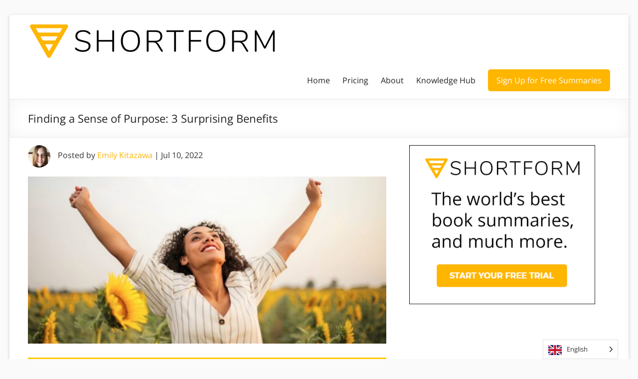

--- FILE ---
content_type: text/html; charset=UTF-8
request_url: https://www.shortform.com/blog/finding-a-sense-of-purpose/
body_size: 31684
content:
<!DOCTYPE html> <!--[if IE 7]><html class="ie ie7" lang="en-US"> <![endif]--> <!--[if IE 8]><html class="ie ie8" lang="en-US"> <![endif]--> <!--[if !(IE 7) & !(IE 8)]><!--><html lang="en-US"> <!--<![endif]--><head><meta charset="UTF-8"/><meta name="viewport" content="width=device-width, initial-scale=1"><link rel="profile" href="http://gmpg.org/xfn/11"/><meta name='robots' content='index, follow, max-image-preview:large, max-snippet:-1, max-video-preview:-1' /><style>img:is([sizes="auto" i], [sizes^="auto," i]) { contain-intrinsic-size: 3000px 1500px }</style>
<script data-wpmeteor-nooptimize="true" >var _wpmeteor={"exclude":true,"gdpr":true,"rdelay":86400000,"preload":true,"v":"3.4.12","rest_url":"https:\/\/www.shortform.com\/blog\/wp-json\/"};(()=>{try{new MutationObserver(function(){}),new Promise(function(){}),Object.assign({},{}),document.fonts.ready.then(function(){})}catch{s="wpmeteordisable=1",i=document.location.href,i.match(/[?&]wpmeteordisable/)||(o="",i.indexOf("?")==-1?i.indexOf("#")==-1?o=i+"?"+s:o=i.replace("#","?"+s+"#"):i.indexOf("#")==-1?o=i+"&"+s:o=i.replace("#","&"+s+"#"),document.location.href=o)}var s,i,o;})();</script><script data-wpmeteor-nooptimize="true" >(()=>{var ze=()=>Math.round(performance.now())/1e3;var h="addEventListener",pe="removeEventListener",p="getAttribute",v="setAttribute",j="removeAttribute",G="hasAttribute",Gt="querySelector",V=Gt+"All",C="appendChild",Q="removeChild",ue="createElement",T="tagName",Ye="getOwnPropertyDescriptor",y="prototype",H="__lookupGetter__",fe="__lookupSetter__",E="DOMContentLoaded",f="load",Ee="error";var l=window,c=document,be=c.documentElement,je=()=>{},q=console.error;var Qe=!0,K=class{constructor(){this.known=[]}init(){let t,s,o=(r,a)=>{if(Qe&&r&&r.fn&&!r.__wpmeteor){let n=function(i){return c[h](E,u=>{i.call(c,r,u,"jQueryMock")}),this};this.known.push([r,r.fn.ready,r.fn.init.prototype.ready]),r.fn.ready=n,r.fn.init.prototype.ready=n,r.__wpmeteor=!0}return r};window.jQuery||window.$,Object.defineProperty(window,"jQuery",{get(){return t},set(r){t=o(r,"jQuery")}}),Object.defineProperty(window,"$",{get(){return s},set(r){s=o(r,"$")}})}unmock(){this.known.forEach(([t,s,o])=>{t.fn.ready=s,t.fn.init.prototype.ready=o}),Qe=!1}};var me="fpo:first-interaction",ge="fpo:replay-captured-events";var Ke="fpo:element-loaded",Te="fpo:images-loaded",k="fpo:the-end";var J="click",x=window,Je=x.addEventListener.bind(x),Xe=x.removeEventListener.bind(x),Ae="removeAttribute",he="getAttribute",Ct="setAttribute",Se=["touchstart","touchmove","touchend","touchcancel","keydown","wheel"],Ze=["mouseover","mouseout",J],Ut=["touchstart","touchend","touchcancel","mouseover","mouseout",J],N="data-wpmeteor-";var Ge="dispatchEvent",et=e=>{let t=new MouseEvent(J,{view:e.view,bubbles:!0,cancelable:!0});return Object.defineProperty(t,"target",{writable:!1,value:e.target}),t},Ce=class{static capture(){let t=!1,[,s,o]=`${window.Promise}`.split(/[\s[(){]+/s);if(x["__"+o+s])return;let r=[],a=n=>{if(n.target&&Ge in n.target){if(!n.isTrusted)return;if(n.cancelable&&!Se.includes(n.type))try{n.preventDefault()}catch{}n.stopImmediatePropagation(),n.type===J?r.push(et(n)):Ut.includes(n.type)&&r.push(n),n.target[Ct](N+n.type,!0),t||(t=!0,x[Ge](new CustomEvent(me)))}};x.addEventListener(ge,()=>{Ze.forEach(u=>Xe(u,a,{passive:!1,capture:!0})),Se.forEach(u=>Xe(u,a,{passive:!0,capture:!0}));let n;for(;n=r.shift();){var i=n.target;i[he](N+"touchstart")&&i[he](N+"touchend")&&!i[he](N+J)?(i[he](N+"touchmove")||r.push(et(n)),i[Ae](N+"touchstart"),i[Ae](N+"touchend")):i[Ae](N+n.type),i[Ge](n)}}),Ze.forEach(n=>Je(n,a,{passive:!1,capture:!0})),Se.forEach(n=>Je(n,a,{passive:!0,capture:!0}))}};var tt=Ce;var X=class{constructor(){this.l=[]}emit(t,s=null){this.l[t]&&this.l[t].forEach(o=>o(s))}on(t,s){this.l[t]||=[],this.l[t].push(s)}off(t,s){this.l[t]=(this.l[t]||[]).filter(o=>o!==s)}};var _=new X;var ve=c[ue]("span");ve[v]("id","elementor-device-mode");ve[v]("class","elementor-screen-only");var Bt=!1,rt=()=>(Bt||c.body[C](ve),getComputedStyle(ve,":after").content.replace(/"/g,""));var nt=e=>e[p]("class")||"",st=(e,t)=>e[v]("class",t),ot=()=>{l[h](f,function(){let e=rt(),t=Math.max(be.clientWidth||0,l.innerWidth||0),s=Math.max(be.clientHeight||0,l.innerHeight||0),o=["_animation_"+e,"animation_"+e,"_animation","_animation","animation"];Array.from(c[V](".elementor-invisible")).forEach(r=>{let a=r.getBoundingClientRect();if(a.top+l.scrollY<=s&&a.left+l.scrollX<t)try{let i=JSON.parse(r[p]("data-settings"));if(i.trigger_source)return;let u=i._animation_delay||i.animation_delay||0,d,D;for(var n=0;n<o.length;n++)if(i[o[n]]){D=o[n],d=i[D];break}if(d){let z=nt(r),Y=d==="none"?z:z+" animated "+d,At=setTimeout(()=>{st(r,Y.replace(/\belementor-invisible\b/,"")),o.forEach(St=>delete i[St]),r[v]("data-settings",JSON.stringify(i))},u);_.on("fi",()=>{clearTimeout(At),st(r,nt(r).replace(new RegExp("\b"+d+"\b"),""))})}}catch(i){console.error(i)}})})};var it="data-in-mega_smartmenus",ct=()=>{let e=c[ue]("div");e.innerHTML='<span class="sub-arrow --wp-meteor"><i class="fa" aria-hidden="true"></i></span>';let t=e.firstChild,s=o=>{let r=[];for(;o=o.previousElementSibling;)r.push(o);return r};c[h](E,function(){Array.from(c[V](".pp-advanced-menu ul")).forEach(o=>{if(o[p](it))return;(o[p]("class")||"").match(/\bmega-menu\b/)&&o[V]("ul").forEach(n=>{n[v](it,!0)});let r=s(o),a=r.filter(n=>n).filter(n=>n[T]==="A").pop();if(a||(a=r.map(n=>Array.from(n[V]("a"))).filter(n=>n).flat().pop()),a){let n=t.cloneNode(!0);a[C](n),new MutationObserver(u=>{u.forEach(({addedNodes:d})=>{d.forEach(D=>{if(D.nodeType===1&&D[T]==="SPAN")try{a[Q](n)}catch{}})})}).observe(a,{childList:!0})}})})};var w="readystatechange",S="message";var $="SCRIPT",m="data-wpmeteor-",b=Object.defineProperty,Pe=Object.defineProperties,O="javascript/blocked",Oe=/^\s*(application|text)\/javascript|module\s*$/i,gt="requestAnimationFrame",ht="requestIdleCallback",ce="setTimeout",Me="__dynamic",P=l.constructor.name+"::",ae=c.constructor.name+"::",vt=function(e,t){t=t||l;for(var s=0;s<this.length;s++)e.call(t,this[s],s,this)};"NodeList"in l&&!NodeList[y].forEach&&(NodeList[y].forEach=vt);"HTMLCollection"in l&&!HTMLCollection[y].forEach&&(HTMLCollection[y].forEach=vt);_wpmeteor["elementor-animations"]&&ot(),_wpmeteor["elementor-pp"]&&ct();var Z=[],ye=[],ee=[],se=!1,I=[],g={},Ie=!1,Nt=0,M=c.visibilityState==="visible"?l[gt]:l[ce],yt=l[ht]||M;c[h]("visibilitychange",()=>{M=c.visibilityState==="visible"?l[gt]:l[ce],yt=l[ht]||M});var U=l[ce],De,F=["src","type"],W=Object,te="definePropert";W[te+"y"]=(e,t,s)=>e===l&&["jQuery","onload"].indexOf(t)>=0||(e===c||e===c.body)&&["readyState","write","writeln","on"+w].indexOf(t)>=0?(["on"+w,"on"+f].indexOf(t)&&s.set&&(g["on"+w]=g["on"+w]||[],g["on"+w].push(s.set)),e):e instanceof HTMLScriptElement&&F.indexOf(t)>=0?(e[t+"Getters"]||(e[t+"Getters"]=[],e[t+"Setters"]=[],b(e,t,{set(o){e[t+"Setters"].forEach(r=>r.call(e,o))},get(){return e[t+"Getters"].slice(-1)[0]()}})),s.get&&e[t+"Getters"].push(s.get),s.set&&e[t+"Setters"].push(s.set),e):b(e,t,s);W[te+"ies"]=(e,t)=>{for(let s in t)W[te+"y"](e,s,t[s]);for(let s of Object.getOwnPropertySymbols(t))W[te+"y"](e,s,t[s]);return e};var Ve=EventTarget[y][h],Lt=EventTarget[y][pe],le=Ve.bind(c),Ot=Lt.bind(c),B=Ve.bind(l),Dt=Lt.bind(l),_t=Document[y].createElement,de=_t.bind(c),we=c.__proto__[H]("readyState").bind(c),at="loading";b(c,"readyState",{get(){return at},set(e){return at=e}});var lt=e=>I.filter(([t,,s],o)=>{if(!(e.indexOf(t.type)<0)){s||(s=t.target);try{let r=s.constructor.name+"::"+t.type;for(let a=0;a<g[r].length;a++)if(g[r][a]){let n=r+"::"+o+"::"+a;if(!Re[n])return!0}}catch{}}}).length,oe,Re={},ie=e=>{I.forEach(([t,s,o],r)=>{if(!(e.indexOf(t.type)<0)){o||(o=t.target);try{let a=o.constructor.name+"::"+t.type;if((g[a]||[]).length)for(let n=0;n<g[a].length;n++){let i=g[a][n];if(i){let u=a+"::"+r+"::"+n;if(!Re[u]){Re[u]=!0,c.readyState=s,oe=a;try{Nt++,!i[y]||i[y].constructor===i?i.bind(o)(t):i(t)}catch(d){q(d,i)}oe=null}}}}catch(a){q(a)}}})};le(E,e=>{I.push([new e.constructor(E,e),we(),c])});le(w,e=>{I.push([new e.constructor(w,e),we(),c])});B(E,e=>{I.push([new e.constructor(E,e),we(),l])});B(f,e=>{Ie=!0,I.push([new e.constructor(f,e),we(),l]),R||ie([E,w,S,f])});var wt=e=>{I.push([e,c.readyState,l])},Rt=l[H]("onmessage"),kt=l[fe]("onmessage"),xt=()=>{Dt(S,wt),(g[P+"message"]||[]).forEach(e=>{B(S,e)}),b(l,"onmessage",{get:Rt,set:kt})};B(S,wt);var bt=new K;bt.init();var He=()=>{!R&&!se&&(R=!0,c.readyState="loading",M(Fe),M(A)),Ie||B(f,()=>{He()})};B(me,()=>{He()});_.on(Te,()=>{He()});_wpmeteor.rdelay>=0&&tt.capture();var re=[-1],Ue=e=>{re=re.filter(t=>t!==e.target),re.length||U(_.emit.bind(_,k))};var R=!1,A=()=>{let e=Z.shift();if(e)e[p](m+"src")?e[G]("async")||e[Me]?(e.isConnected&&(re.push(e),setTimeout(Ue,1e3,{target:e})),Be(e,Ue),U(A)):Be(e,U.bind(null,A)):(e.origtype==O&&Be(e),U(A));else if(ye.length)Z.push(...ye),ye.length=0,U(A);else if(lt([E,w,S]))ie([E,w,S]),U(A);else if(Ie)if(lt([f,S]))ie([f,S]),U(A);else if(re.length>1)yt(A);else if(ee.length)Z.push(...ee),ee.length=0,U(A);else{if(l.RocketLazyLoadScripts)try{RocketLazyLoadScripts.run()}catch(t){q(t)}c.readyState="complete",xt(),bt.unmock(),R=!1,se=!0,l[ce](()=>Ue({target:-1}))}else R=!1},Pt=e=>{let t=de($),s=e.attributes;for(var o=s.length-1;o>=0;o--)s[o].name.startsWith(m)||t[v](s[o].name,s[o].value);let r=e[p](m+"type");r?t.type=r:t.type="text/javascript",(e.textContent||"").match(/^\s*class RocketLazyLoadScripts/)?t.textContent=e.textContent.replace(/^\s*class\s*RocketLazyLoadScripts/,"window.RocketLazyLoadScripts=class").replace("RocketLazyLoadScripts.run();",""):t.textContent=e.textContent;for(let a of["onload","onerror","onreadystatechange"])e[a]&&(t[a]=e[a]);return t},Be=(e,t)=>{let s=e[p](m+"src");if(s){let o=Ve.bind(e);e.isConnected&&t&&(o(f,t),o(Ee,t)),e.origtype=e[p](m+"type")||"text/javascript",e.origsrc=s,(!e.isConnected||e[G]("nomodule")||e.type&&!Oe.test(e.type))&&t&&t(new Event(f,{target:e}))}else e.origtype===O?(e.origtype=e[p](m+"type")||"text/javascript",e[j]("integrity"),e.textContent=e.textContent+`
`):t&&t(new Event(f,{target:e}))},qe=(e,t)=>{let s=(g[e]||[]).indexOf(t);if(s>=0)return g[e][s]=void 0,!0},dt=(e,t,...s)=>{if("HTMLDocument::"+E==oe&&e===E&&!t.toString().match(/jQueryMock/)){_.on(k,c[h].bind(c,e,t,...s));return}if(t&&(e===E||e===w)){let o=ae+e;g[o]=g[o]||[],g[o].push(t),se&&ie([e]);return}return le(e,t,...s)},pt=(e,t,...s)=>{if(e===E){let o=ae+e;qe(o,t)}return Ot(e,t,...s)};Pe(c,{[h]:{get(){return dt},set(){return dt}},[pe]:{get(){return pt},set(){return pt}}});var ne=c.createDocumentFragment(),Fe=()=>{ne.hasChildNodes()&&(c.head[C](ne),ne=c.createDocumentFragment())},ut={},Le=e=>{if(e)try{let t=new URL(e,c.location.href),s=t.origin;if(s&&!ut[s]&&c.location.host!==t.host){let o=de("link");o.rel="preconnect",o.href=s,ne[C](o),ut[s]=!0,R&&M(Fe)}}catch{}},_e={},Mt=(e,t,s,o)=>{let r=de("link");r.rel=t?"modulepre"+f:"pre"+f,r.as="script",s&&r[v]("crossorigin",s),o&&r[v]("integrity",o);try{e=new URL(e,c.location.href).href}catch{}r.href=e,ne[C](r),_e[e]=!0,R&&M(Fe)},ke=function(...e){let t=de(...e);if(!e||e[0].toUpperCase()!==$||!R)return t;let s=t[v].bind(t),o=t[p].bind(t),r=t[G].bind(t),a=t[H]("attributes").bind(t);return F.forEach(n=>{let i=t[H](n).bind(t),u=t[fe](n).bind(t);W[te+"y"](t,n,{set(d){return n==="type"&&d&&!Oe.test(d)?t[v](n,d):((n==="src"&&d||n==="type"&&d&&t.origsrc)&&s("type",O),d?t[v](m+n,d):t[j](m+n))},get(){let d=t[p](m+n);if(n==="src")try{return new URL(d,c.location.href).href}catch{}return d}}),b(t,"orig"+n,{set(d){return u(d)},get(){return i()}})}),t[v]=function(n,i){if(F.includes(n))return n==="type"&&i&&!Oe.test(i)?s(n,i):((n==="src"&&i||n==="type"&&i&&t.origsrc)&&s("type",O),i?s(m+n,i):t[j](m+n));s(n,i)},t[p]=function(n){let i=F.indexOf(n)>=0?o(m+n):o(n);if(n==="src")try{return new URL(i,c.location.href).href}catch{}return i},t[G]=function(n){return F.indexOf(n)>=0?r(m+n):r(n)},b(t,"attributes",{get(){return[...a()].filter(i=>i.name!=="type").map(i=>({name:i.name.match(new RegExp(m))?i.name.replace(m,""):i.name,value:i.value}))}}),t[Me]=!0,t};Object.defineProperty(Document[y],"createElement",{set(e){e!==ke&&(De=e)},get(){return De||ke}});var Ne=new Set,We=new MutationObserver(e=>{e.forEach(({removedNodes:t,addedNodes:s,target:o})=>{t.forEach(r=>{r.nodeType===1&&$===r[T]&&"origtype"in r&&Ne.delete(r)}),s.forEach(r=>{if(r.nodeType===1)if($===r[T]){if("origtype"in r){if(r.origtype!==O)return}else if(r[p]("type")!==O)return;"origtype"in r||F.forEach(n=>{let i=r[H](n).bind(r),u=r[fe](n).bind(r);b(r,"orig"+n,{set(d){return u(d)},get(){return i()}})});let a=r[p](m+"src");Ne.has(r)&&q("Inserted twice",r),r.parentNode?(Ne.add(r),(a||"").match(/\/gtm.js\?/)||r[G]("async")||r[Me]?(ee.push(r),Le(a)):r[G]("defer")?(ye.push(r),Le(a)):(a&&!r[G]("nomodule")&&!_e[a]&&(je(ze(),"pre preload",Z.length),Mt(a,r[p](m+"type")=="module",r[G]("crossorigin")&&r[p]("crossorigin"),r[p]("integrity"))),Z.push(r))):(r[h](f,n=>n.target.parentNode[Q](n.target)),r[h](Ee,n=>n.target.parentNode[Q](n.target)),o[C](r))}else r[T]==="LINK"&&r[p]("as")==="script"&&(_e[r[p]("href")]=!0)})})}),Tt={childList:!0,subtree:!0};We.observe(c.documentElement,Tt);var It=HTMLElement[y].attachShadow;HTMLElement[y].attachShadow=function(e){let t=It.call(this,e);return e.mode==="open"&&We.observe(t,Tt),t};(()=>{let e=W[Ye](HTMLIFrameElement[y],"src");b(HTMLIFrameElement[y],"src",{get(){return this.dataset.fpoSrc?this.dataset.fpoSrc:e.get.call(this)},set(t){delete this.dataset.fpoSrc,e.set.call(this,t)}})})();_.on(k,()=>{(!De||De===ke)&&(Document[y].createElement=_t,We.disconnect()),dispatchEvent(new CustomEvent(ge)),dispatchEvent(new CustomEvent(k))});var xe=e=>{let t,s;!c.currentScript||!c.currentScript.parentNode?(t=c.body,s=t.lastChild):(s=c.currentScript,t=s.parentNode);try{let o=de("div");o.innerHTML=e,Array.from(o.childNodes).forEach(r=>{r.nodeName===$?t.insertBefore(Pt(r),s):t.insertBefore(r,s)})}catch(o){q(o)}},ft=e=>xe(e+`
`);Pe(c,{write:{get(){return xe},set(e){return xe=e}},writeln:{get(){return ft},set(e){return ft=e}}});var Et=(e,t,...s)=>{if(P+E==oe&&e===E&&!t.toString().match(/jQueryMock/)){_.on(k,l[h].bind(l,e,t,...s));return}if(P+f==oe&&e===f){_.on(k,l[h].bind(l,e,t,...s));return}if(t&&(e===f||e===E||e===S&&!se)){let o=e===E?ae+e:P+e;g[o]=g[o]||[],g[o].push(t),se&&ie([e]);return}return B(e,t,...s)},mt=(e,t,...s)=>{if(e===f){let o=e===E?ae+e:P+e;qe(o,t)}return Dt(e,t,...s)};Pe(l,{[h]:{get(){return Et},set(){return Et}},[pe]:{get(){return mt},set(){return mt}}});var $e=e=>{let t;return{get(){return t},set(s){return t&&qe(e,s),g[e]=g[e]||[],g[e].push(s),t=s}}};B(Ke,e=>{let{target:t,event:s}=e.detail,o=t===l?c.body:t,r=o[p](m+"on"+s.type);o[j](m+"on"+s.type);try{let a=new Function("event",r);t===l?l[h](f,a.bind(t,s)):a.call(t,s)}catch(a){console.err(a)}});{let e=$e(P+f);b(l,"onload",e),le(E,()=>{b(c.body,"onload",e)})}b(c,"onreadystatechange",$e(ae+w));b(l,"onmessage",$e(P+S));(()=>{let e=l.innerHeight,t=l.innerWidth,s=r=>{let n={"4g":1250,"3g":2500,"2g":2500}[(navigator.connection||{}).effectiveType]||0,i=r.getBoundingClientRect(),u={top:-1*e-n,left:-1*t-n,bottom:e+n,right:t+n};return!(i.left>=u.right||i.right<=u.left||i.top>=u.bottom||i.bottom<=u.top)},o=(r=!0)=>{let a=1,n=-1,i={},u=()=>{n++,--a||l[ce](_.emit.bind(_,Te),_wpmeteor.rdelay)};Array.from(c.getElementsByTagName("*")).forEach(d=>{let D,z,Y;if(d[T]==="IMG"){let L=d.currentSrc||d.src;L&&!i[L]&&!L.match(/^data:/i)&&((d.loading||"").toLowerCase()!=="lazy"||s(d))&&(D=L)}else if(d[T]===$)Le(d[p](m+"src"));else if(d[T]==="LINK"&&d[p]("as")==="script"&&["pre"+f,"modulepre"+f].indexOf(d[p]("rel"))>=0)_e[d[p]("href")]=!0;else if((z=l.getComputedStyle(d))&&(Y=(z.backgroundImage||"").match(/^url\s*\((.*?)\)/i))&&(Y||[]).length){let L=Y[0].slice(4,-1).replace(/"/g,"");!i[L]&&!L.match(/^data:/i)&&(D=L)}if(D){i[D]=!0;let L=new Image;r&&(a++,L[h](f,u),L[h](Ee,u)),L.src=D}}),c.fonts.ready.then(()=>{u()})};_wpmeteor.rdelay===0?le(E,o):B(f,o)})();})();
//1.0.40</script><script  type="javascript/blocked" data-wpmeteor-type="text/javascript"  data-cfasync="false" data-pagespeed-no-defer>var gtm4wp_datalayer_name = "dataLayer";
	var dataLayer = dataLayer || [];</script> 
 <style id="aoatfcss" media="all">*{box-sizing:border-box}html,body,div,span,iframe,h1,h3,p,a,ul,li,form{border:0;font:inherit;font-size:100%;font-style:inherit;font-weight:inherit;margin:0;outline:0;padding:0;vertical-align:baseline}html{overflow-y:scroll;-webkit-text-size-adjust:100%;-ms-text-size-adjust:100%}article,aside,header,nav{display:block}ul{list-style:none}a img{border:0}iframe{max-width:100%}button::-moz-focus-inner{border:0;padding:0;margin:0}body,button,input,textarea{color:#666666;font:16px "Open Sans",sans-serif;line-height:20px;word-wrap:break-word}body{background:#eaeaea}h1,h3{padding-bottom:18px;color:#222222;font-weight:normal;font:16px "Open Sans",sans-serif}h1{font-size:30px;line-height:36px}h3{font-size:26px;line-height:32px}p{line-height:24px;margin-bottom:15px;font:16px "Open Sans",sans-serif;font-size:16px}ul{list-style:none}input,textarea{-webkit-border-radius:0px}input[type="text"]{-moz-appearance:none!important;-webkit-appearance:none!important;appearance:none!important}textarea{-moz-appearance:none!important;-webkit-appearance:none!important;appearance:none!important}input[type="text"]{padding:1%;border:1px solid #eaeaea;line-height:20px;width:98%;margin:0 0 30px;background-color:#f8f8f8;-webkit-border-radius:3px;-moz-border-radius:3px;border-radius:3px}textarea{padding:1%;border:1px solid #eaeaea;line-height:20px;width:98%;margin:0 0 30px;background-color:#f8f8f8;-webkit-border-radius:3px;-moz-border-radius:3px;border-radius:3px}input.s{width:60%;padding:4px 10px;height:32px;color:#666666;background-color:#ffffff;margin:0;display:inline-block;vertical-align:top;border:1px solid #eaeaea}button{color:#ffffff;display:inline-block;margin-bottom:30px;padding:5px 25px;-moz-appearance:none!important;-webkit-appearance:none!important;appearance:none!important;background-color:#0fbe7c;border:0px;-webkit-border-radius:3px;-moz-border-radius:3px;border-radius:3px;font-size:16px}a{color:#0fbe7c;text-decoration:none}img{max-width:100%;height:auto;vertical-align:top;margin-bottom:18px}.entry-content img,.widget img{max-width:100%}img.size-full{max-width:100%;height:auto}.clearfix::before,.clearfix::after{display:table;content:""}.clearfix::after{clear:both}body{padding-top:30px;padding-bottom:30px}#page{max-width:1268px;margin:0 auto;background-color:#ffffff;box-shadow:0 2px 6px rgba(100,100,100,0.3)}.inner-wrap{margin:0 auto;max-width:1218px}.search-wrap button{border-radius:0;line-height:32px;margin-bottom:0;margin-left:-6px;padding:0}.search-icon::before{content:"\f002";display:inline-block;font:14px/32px "FontAwesome";padding:0 9px;vertical-align:top}#main{padding:40px 0 10px 0}.avatar{border-radius:50%;float:left}.screen-reader-text{display:none}#respond h3#reply-title #cancel-comment-reply-link{margin-left:10px;margin-left:1rem;font-weight:normal;font-size:16px;font-size:1.6rem}#respond form p{margin:11px 0;margin:1.1rem 0}#respond form textarea{-moz-box-sizing:border-box;box-sizing:border-box;font-size:16px;line-height:1.5;padding:10px;width:100%}#secondary .widget ul li{line-height:1.5;border-bottom:1px solid #eaeaea;padding:5px 0}#secondary h3.widget-title{font-size:22px;line-height:32px;padding-bottom:15px;text-align:left}#secondary .widget{margin-bottom:35px;font-size:16px}.widget-title span{border-bottom:2px solid #0fbe7c;padding-bottom:5px}#primary{float:left;width:61.5763547%}#secondary{float:right;width:34.4827586%}#content .post{padding-bottom:45px}.single #content .post{padding-bottom:25px}.post .entry-title{font-size:26px;line-height:32px}.post .entry-content{margin-bottom:10px}.extra-hatom{display:none}.date .updated{display:none}#header-text-nav-container{border-bottom:1px solid #eaeaea}#header-text-nav-wrap{padding-top:15px;padding-bottom:15px}#header-left-section{float:left;margin-right:25px}#header-logo-image{float:left;padding:0 20px 0 0;max-width:100%}#header-logo-image img{margin-bottom:0px}#header-text{float:left;padding:10px 20px 0 0}#site-title a{color:#444444;font-size:36px}h3#site-title{padding-bottom:5px;font-size:30px;line-height:36px}#site-description{line-height:24px;font-size:16px;padding-bottom:0;color:#666666}#header-right-section{float:right}.main-navigation{float:right;padding-top:20px}.main-navigation li{float:left;position:relative;padding:0 0 0 25px;font:16px "Open Sans",sans-serif}.main-navigation a{color:#444444;display:block;float:left;line-height:1.875}.main-navigation .menu-primary-container>ul::after{content:"";display:block;clear:both}.spacious-menu-header-button-enabled .main-navigation .menu-primary-container>ul{display:flex;flex-wrap:wrap;align-items:center}.main-navigation ul li.tg-header-button-wrap{box-sizing:content-box}.main-navigation ul li.tg-header-button-wrap.button-one{padding:0;margin-left:25px}.main-navigation ul li.tg-header-button-wrap.button-one a{border:2px solid #0fbe7c;border-radius:5px;padding:5px 15px;background-color:#0fbe7c;color:#ffffff}.main-navigation ul li:not(.tg-header-button-wrap){padding-top:5px;padding-bottom:5px}.main-navigation ul li a{font-size:16px}.menu-toggle{display:none}.site-header .menu-toggle{background:#3a3a3a;color:#fff;font-size:20px;font-weight:300;padding:5px 22px;margin:0;text-align:center}.site-header .menu-toggle:before{content:"\f0c9";margin-right:10px;font-family:FontAwesome}.header-post-title-container{border-bottom:1px solid #eaeaea;padding:20px 0;box-shadow:0 0 30px rgba(0,0,0,0.05) inset}.header-post-title-container .post-title-wrapper{float:left;max-width:100%;padding-right:30px;width:70%}.header-post-title-class{font-size:22px;padding-bottom:0}.header-action{position:relative;float:right;padding-top:20px}a#scroll-up{bottom:20px;position:fixed;right:20px;display:none;-webkit-font-smoothing:antialiased;font:normal 26px/1 "FontAwesome";vertical-align:top;color:#ffffff;background-color:#0fbe7c;opacity:0.5;filter:alpha(opacity=50);border-radius:3px;padding:6px 12px}a#scroll-up:before{content:"\f106"}@media screen and (max-width:1308px){#page{width:97%}.inner-wrap{width:94%}}@media screen and (max-width:1078px){body{padding:15px 0}}@media screen and (min-width:769px) and (max-width:979px){.header-post-title-container .post-title-wrapper{width:60%}}@media screen and (max-width:768px){#primary,#secondary{float:none;width:100%;margin:0}#header-left-section{float:none;max-width:100%;margin-right:0px}#header-right-section{float:none}#header-logo-image{float:none;padding:0;text-align:center}#site-description{padding-bottom:5px}.menu-toggle{display:block}.main-navigation{float:none}.main-navigation ul{display:none}.spacious-menu-header-button-enabled .main-navigation .menu-primary-container>ul{display:none}.header-post-title-container .post-title-wrapper{width:100%}}@media screen and (max-width:767px){#primary,#secondary{float:none;width:100%;margin:0}}@media screen and (max-width:600px){#header-logo-image{float:none;padding:0;text-align:center}#header-text{float:none;padding:10px 20px 0 0;text-align:center}.author-box .avatar{float:none}}@media only screen and (max-width:420px){#page{width:97%}.inner-wrap{width:95%}}@font-face{font-family:"FontAwesome";font-display:fallback;src:url(/blog/wp-content/themes/spacious-pro/font-awesome/fonts/fontawesome-webfont.woff2?v=4.7.0) format("woff2"),url(/blog/wp-content/themes/spacious-pro/font-awesome/fonts/fontawesome-webfont.woff?v=4.7.0) format("woff");font-weight:normal;font-style:normal}@font-face{font-family:'Open Sans';font-display:fallback;font-style:normal;font-weight:400;src:url(https://fonts.gstatic.com/s/opensans/v20/mem8YaGs126MiZpBA-UFWJ0bf8pkAp6a.woff2) format('woff2');unicode-range:U+0460-052F,U+1C80-1C88,U+20B4,U+2DE0-2DFF,U+A640-A69F,U+FE2E-FE2F}@font-face{font-family:'Open Sans';font-display:fallback;font-style:normal;font-weight:400;src:url(https://fonts.gstatic.com/s/opensans/v20/mem8YaGs126MiZpBA-UFUZ0bf8pkAp6a.woff2) format('woff2');unicode-range:U+0400-045F,U+0490-0491,U+04B0-04B1,U+2116}@font-face{font-family:'Open Sans';font-display:fallback;font-style:normal;font-weight:400;src:url(https://fonts.gstatic.com/s/opensans/v20/mem8YaGs126MiZpBA-UFWZ0bf8pkAp6a.woff2) format('woff2');unicode-range:U+1F00-1FFF}@font-face{font-family:'Open Sans';font-display:fallback;font-style:normal;font-weight:400;src:url(https://fonts.gstatic.com/s/opensans/v20/mem8YaGs126MiZpBA-UFVp0bf8pkAp6a.woff2) format('woff2');unicode-range:U+0370-03FF}@font-face{font-family:'Open Sans';font-display:fallback;font-style:normal;font-weight:400;src:url(https://fonts.gstatic.com/s/opensans/v20/mem8YaGs126MiZpBA-UFWp0bf8pkAp6a.woff2) format('woff2');unicode-range:U+0102-0103,U+0110-0111,U+0128-0129,U+0168-0169,U+01A0-01A1,U+01AF-01B0,U+1EA0-1EF9,U+20AB}@font-face{font-family:'Open Sans';font-display:fallback;font-style:normal;font-weight:400;src:url(https://fonts.gstatic.com/s/opensans/v20/mem8YaGs126MiZpBA-UFW50bf8pkAp6a.woff2) format('woff2');unicode-range:U+0100-024F,U+0259,U+1E00-1EFF,U+2020,U+20A0-20AB,U+20AD-20CF,U+2113,U+2C60-2C7F,U+A720-A7FF}@font-face{font-family:'Open Sans';font-display:fallback;font-style:normal;font-weight:400;src:url(https://fonts.gstatic.com/s/opensans/v20/mem8YaGs126MiZpBA-UFVZ0bf8pkAg.woff2) format('woff2');unicode-range:U+0000-00FF,U+0131,U+0152-0153,U+02BB-02BC,U+02C6,U+02DA,U+02DC,U+2000-206F,U+2074,U+20AC,U+2122,U+2191,U+2193,U+2212,U+2215,U+FEFF,U+FFFD}.entry-content img{padding-bottom:20px;}#main{padding-top:15px}.pre-article-author{margin-bottom:25px}.header-post-title-container .post-title-wrapper{width:100%}@media (max-width:576px){body{padding:0px}#header-left-section{max-width:70%;margin-right:auto;margin-left:auto}.main-navigation{padding-top:5px}.site-header .menu-toggle{background:#ccc;padding:0px;font-size:16px}.header-post-title-container .post-title-wrapper{padding-right:0px}.header-post-title-container{box-shadow:none;border-bottom:none;padding:10px 0 0 0}.header-post-title-class{font-size:22px;line-height:22px}#main{padding-top:5px}.pre-article-author>div{font-size:12px}.pre-article-author .avatar{max-width:35px}.pre-article-author{margin-bottom:0px}}</style><link rel="stylesheet" media="print" href="https://www.shortform.com/blog/wp-content/cache/autoptimize/1/css/autoptimize_a983d994fa6631227bf8019b1508ab78.css" onload="this.onload=null;this.media='all';"><noscript id="aonoscrcss"><link media="all" href="https://www.shortform.com/blog/wp-content/cache/autoptimize/1/css/autoptimize_a983d994fa6631227bf8019b1508ab78.css" rel="stylesheet"></noscript><title>Finding a Sense of Purpose: 3 Surprising Benefits - Shortform Books</title><meta name="description" content="Finding a sense of purpose has many benefits, but which are most vital? Simon Sinek explores three key benefits of knowing your purpose." /><link rel="canonical" href="https://www.shortform.com/blog/finding-a-sense-of-purpose/" /><meta property="og:locale" content="en_US" /><meta property="og:type" content="article" /><meta property="og:title" content="Finding a Sense of Purpose: 3 Surprising Benefits" /><meta property="og:description" content="Finding a sense of purpose has many benefits, but which are most vital? Simon Sinek explores three key benefits of knowing your purpose." /><meta property="og:url" content="https://www.shortform.com/blog/finding-a-sense-of-purpose/" /><meta property="og:site_name" content="Shortform Books" /><meta property="article:published_time" content="2022-07-10T16:06:00+00:00" /><meta property="article:modified_time" content="2022-07-20T17:29:49+00:00" /><meta property="og:image" content="https://s3.amazonaws.com/wordpress.shortform.com/blog/wp-content/uploads/2022/07/happy-woman-proud-success.jpg" /><meta property="og:image:width" content="1730" /><meta property="og:image:height" content="910" /><meta property="og:image:type" content="image/jpeg" /><meta name="author" content="Emily Kitazawa" /><meta name="twitter:card" content="summary_large_image" /><meta name="twitter:label1" content="Written by" /><meta name="twitter:data1" content="Emily Kitazawa" /><meta name="twitter:label2" content="Est. reading time" /><meta name="twitter:data2" content="7 minutes" /> <script type="application/ld+json" class="yoast-schema-graph">{"@context":"https://schema.org","@graph":[{"@type":"Article","@id":"https://www.shortform.com/blog/finding-a-sense-of-purpose/#article","isPartOf":{"@id":"https://www.shortform.com/blog/finding-a-sense-of-purpose/"},"author":{"name":"Emily Kitazawa","@id":"https://www.shortform.com/blog/#/schema/person/e094024454c7d3334a149c0cf039bdeb"},"headline":"Finding a Sense of Purpose: 3 Surprising Benefits","datePublished":"2022-07-10T16:06:00+00:00","dateModified":"2022-07-20T17:29:49+00:00","mainEntityOfPage":{"@id":"https://www.shortform.com/blog/finding-a-sense-of-purpose/"},"wordCount":1467,"commentCount":0,"publisher":{"@id":"https://www.shortform.com/blog/#organization"},"image":{"@id":"https://www.shortform.com/blog/finding-a-sense-of-purpose/#primaryimage"},"thumbnailUrl":"https://www.shortform.com/blog/wp-content/uploads/2022/07/happy-woman-proud-success.jpg","keywords":["Find Your Why"],"articleSection":["Lifestyle","Motivation","Self-Improvement"],"inLanguage":"en-US","potentialAction":[{"@type":"CommentAction","name":"Comment","target":["https://www.shortform.com/blog/finding-a-sense-of-purpose/#respond"]}],"isAccessibleForFree":false,"hasPart":{"@type":"WebPageElement","isAccessibleForFree":false,"cssSelector":".sf-paywall"}},{"@type":"WebPage","@id":"https://www.shortform.com/blog/finding-a-sense-of-purpose/","url":"https://www.shortform.com/blog/finding-a-sense-of-purpose/","name":"Finding a Sense of Purpose: 3 Surprising Benefits - Shortform Books","isPartOf":{"@id":"https://www.shortform.com/blog/#website"},"primaryImageOfPage":{"@id":"https://www.shortform.com/blog/finding-a-sense-of-purpose/#primaryimage"},"image":{"@id":"https://www.shortform.com/blog/finding-a-sense-of-purpose/#primaryimage"},"thumbnailUrl":"https://www.shortform.com/blog/wp-content/uploads/2022/07/happy-woman-proud-success.jpg","datePublished":"2022-07-10T16:06:00+00:00","dateModified":"2022-07-20T17:29:49+00:00","description":"Finding a sense of purpose has many benefits, but which are most vital? Simon Sinek explores three key benefits of knowing your purpose.","breadcrumb":{"@id":"https://www.shortform.com/blog/finding-a-sense-of-purpose/#breadcrumb"},"inLanguage":"en-US","potentialAction":[{"@type":"ReadAction","target":["https://www.shortform.com/blog/finding-a-sense-of-purpose/"]}]},{"@type":"ImageObject","inLanguage":"en-US","@id":"https://www.shortform.com/blog/finding-a-sense-of-purpose/#primaryimage","url":"https://www.shortform.com/blog/wp-content/uploads/2022/07/happy-woman-proud-success.jpg","contentUrl":"https://www.shortform.com/blog/wp-content/uploads/2022/07/happy-woman-proud-success.jpg","width":1730,"height":910},{"@type":"BreadcrumbList","@id":"https://www.shortform.com/blog/finding-a-sense-of-purpose/#breadcrumb","itemListElement":[{"@type":"ListItem","position":1,"name":"Home","item":"https://www.shortform.com/blog/"},{"@type":"ListItem","position":2,"name":"Finding a Sense of Purpose: 3 Surprising Benefits"}]},{"@type":"WebSite","@id":"https://www.shortform.com/blog/#website","url":"https://www.shortform.com/blog/","name":"Shortform Books","description":"The World&#039;s Best Book Summaries","publisher":{"@id":"https://www.shortform.com/blog/#organization"},"potentialAction":[{"@type":"SearchAction","target":{"@type":"EntryPoint","urlTemplate":"https://www.shortform.com/blog/?s={search_term_string}"},"query-input":{"@type":"PropertyValueSpecification","valueRequired":true,"valueName":"search_term_string"}}],"inLanguage":"en-US"},{"@type":"Organization","@id":"https://www.shortform.com/blog/#organization","name":"Shortform Books","url":"https://www.shortform.com/blog/","logo":{"@type":"ImageObject","inLanguage":"en-US","@id":"https://www.shortform.com/blog/#/schema/logo/image/","url":"https://www.shortform.com/blog/wp-content/uploads/2019/06/logo-equilateral-with-text-no-bg.png","contentUrl":"https://www.shortform.com/blog/wp-content/uploads/2019/06/logo-equilateral-with-text-no-bg.png","width":500,"height":74,"caption":"Shortform Books"},"image":{"@id":"https://www.shortform.com/blog/#/schema/logo/image/"}},{"@type":"Person","@id":"https://www.shortform.com/blog/#/schema/person/e094024454c7d3334a149c0cf039bdeb","name":"Emily Kitazawa","image":{"@type":"ImageObject","inLanguage":"en-US","@id":"https://www.shortform.com/blog/#/schema/person/image/","url":"https://secure.gravatar.com/avatar/4cfc74caf4e51aaa90f181aea50e352c?s=96&d=mm&r=g","contentUrl":"https://secure.gravatar.com/avatar/4cfc74caf4e51aaa90f181aea50e352c?s=96&d=mm&r=g","caption":"Emily Kitazawa"},"description":"Emily found her love of reading and writing at a young age, learning to enjoy these activities thanks to being taught them by her mom—Goodnight Moon will forever be a favorite. As a young adult, Emily graduated with her English degree, specializing in Creative Writing and TEFL (Teaching English as a Foreign Language), from the University of Central Florida. She later earned her master’s degree in Higher Education from Pennsylvania State University. Emily loves reading fiction, especially modern Japanese, historical, crime, and philosophical fiction. Her personal writing is inspired by observations of people and nature.","url":"https://www.shortform.com/blog/author/emily-kitazawa/"}]}</script> <link rel='dns-prefetch' href='//stats.wp.com' /><link href='https://fonts.gstatic.com' crossorigin='anonymous' rel='preconnect' /><link rel="alternate" type="application/rss+xml" title="Shortform Books &raquo; Feed" href="https://www.shortform.com/blog/feed/" /><link rel="alternate" type="application/rss+xml" title="Shortform Books &raquo; Comments Feed" href="https://www.shortform.com/blog/comments/feed/" /><link rel="alternate" type="application/rss+xml" title="Shortform Books &raquo; Finding a Sense of Purpose: 3 Surprising Benefits Comments Feed" href="https://www.shortform.com/blog/finding-a-sense-of-purpose/feed/" /><style id='jetpack-sharing-buttons-style-inline-css' type='text/css'>.jetpack-sharing-buttons__services-list{display:flex;flex-direction:row;flex-wrap:wrap;gap:0;list-style-type:none;margin:5px;padding:0}.jetpack-sharing-buttons__services-list.has-small-icon-size{font-size:12px}.jetpack-sharing-buttons__services-list.has-normal-icon-size{font-size:16px}.jetpack-sharing-buttons__services-list.has-large-icon-size{font-size:24px}.jetpack-sharing-buttons__services-list.has-huge-icon-size{font-size:36px}@media print{.jetpack-sharing-buttons__services-list{display:none!important}}.editor-styles-wrapper .wp-block-jetpack-sharing-buttons{gap:0;padding-inline-start:0}ul.jetpack-sharing-buttons__services-list.has-background{padding:1.25em 2.375em}</style><style id='classic-theme-styles-inline-css' type='text/css'>/*! This file is auto-generated */
.wp-block-button__link{color:#fff;background-color:#32373c;border-radius:9999px;box-shadow:none;text-decoration:none;padding:calc(.667em + 2px) calc(1.333em + 2px);font-size:1.125em}.wp-block-file__button{background:#32373c;color:#fff;text-decoration:none}</style><style id='global-styles-inline-css' type='text/css'>:root{--wp--preset--aspect-ratio--square: 1;--wp--preset--aspect-ratio--4-3: 4/3;--wp--preset--aspect-ratio--3-4: 3/4;--wp--preset--aspect-ratio--3-2: 3/2;--wp--preset--aspect-ratio--2-3: 2/3;--wp--preset--aspect-ratio--16-9: 16/9;--wp--preset--aspect-ratio--9-16: 9/16;--wp--preset--color--black: #000000;--wp--preset--color--cyan-bluish-gray: #abb8c3;--wp--preset--color--white: #ffffff;--wp--preset--color--pale-pink: #f78da7;--wp--preset--color--vivid-red: #cf2e2e;--wp--preset--color--luminous-vivid-orange: #ff6900;--wp--preset--color--luminous-vivid-amber: #fcb900;--wp--preset--color--light-green-cyan: #7bdcb5;--wp--preset--color--vivid-green-cyan: #00d084;--wp--preset--color--pale-cyan-blue: #8ed1fc;--wp--preset--color--vivid-cyan-blue: #0693e3;--wp--preset--color--vivid-purple: #9b51e0;--wp--preset--gradient--vivid-cyan-blue-to-vivid-purple: linear-gradient(135deg,rgba(6,147,227,1) 0%,rgb(155,81,224) 100%);--wp--preset--gradient--light-green-cyan-to-vivid-green-cyan: linear-gradient(135deg,rgb(122,220,180) 0%,rgb(0,208,130) 100%);--wp--preset--gradient--luminous-vivid-amber-to-luminous-vivid-orange: linear-gradient(135deg,rgba(252,185,0,1) 0%,rgba(255,105,0,1) 100%);--wp--preset--gradient--luminous-vivid-orange-to-vivid-red: linear-gradient(135deg,rgba(255,105,0,1) 0%,rgb(207,46,46) 100%);--wp--preset--gradient--very-light-gray-to-cyan-bluish-gray: linear-gradient(135deg,rgb(238,238,238) 0%,rgb(169,184,195) 100%);--wp--preset--gradient--cool-to-warm-spectrum: linear-gradient(135deg,rgb(74,234,220) 0%,rgb(151,120,209) 20%,rgb(207,42,186) 40%,rgb(238,44,130) 60%,rgb(251,105,98) 80%,rgb(254,248,76) 100%);--wp--preset--gradient--blush-light-purple: linear-gradient(135deg,rgb(255,206,236) 0%,rgb(152,150,240) 100%);--wp--preset--gradient--blush-bordeaux: linear-gradient(135deg,rgb(254,205,165) 0%,rgb(254,45,45) 50%,rgb(107,0,62) 100%);--wp--preset--gradient--luminous-dusk: linear-gradient(135deg,rgb(255,203,112) 0%,rgb(199,81,192) 50%,rgb(65,88,208) 100%);--wp--preset--gradient--pale-ocean: linear-gradient(135deg,rgb(255,245,203) 0%,rgb(182,227,212) 50%,rgb(51,167,181) 100%);--wp--preset--gradient--electric-grass: linear-gradient(135deg,rgb(202,248,128) 0%,rgb(113,206,126) 100%);--wp--preset--gradient--midnight: linear-gradient(135deg,rgb(2,3,129) 0%,rgb(40,116,252) 100%);--wp--preset--font-size--small: 13px;--wp--preset--font-size--medium: 20px;--wp--preset--font-size--large: 36px;--wp--preset--font-size--x-large: 42px;--wp--preset--spacing--20: 0.44rem;--wp--preset--spacing--30: 0.67rem;--wp--preset--spacing--40: 1rem;--wp--preset--spacing--50: 1.5rem;--wp--preset--spacing--60: 2.25rem;--wp--preset--spacing--70: 3.38rem;--wp--preset--spacing--80: 5.06rem;--wp--preset--shadow--natural: 6px 6px 9px rgba(0, 0, 0, 0.2);--wp--preset--shadow--deep: 12px 12px 50px rgba(0, 0, 0, 0.4);--wp--preset--shadow--sharp: 6px 6px 0px rgba(0, 0, 0, 0.2);--wp--preset--shadow--outlined: 6px 6px 0px -3px rgba(255, 255, 255, 1), 6px 6px rgba(0, 0, 0, 1);--wp--preset--shadow--crisp: 6px 6px 0px rgba(0, 0, 0, 1);}:where(.is-layout-flex){gap: 0.5em;}:where(.is-layout-grid){gap: 0.5em;}body .is-layout-flex{display: flex;}.is-layout-flex{flex-wrap: wrap;align-items: center;}.is-layout-flex > :is(*, div){margin: 0;}body .is-layout-grid{display: grid;}.is-layout-grid > :is(*, div){margin: 0;}:where(.wp-block-columns.is-layout-flex){gap: 2em;}:where(.wp-block-columns.is-layout-grid){gap: 2em;}:where(.wp-block-post-template.is-layout-flex){gap: 1.25em;}:where(.wp-block-post-template.is-layout-grid){gap: 1.25em;}.has-black-color{color: var(--wp--preset--color--black) !important;}.has-cyan-bluish-gray-color{color: var(--wp--preset--color--cyan-bluish-gray) !important;}.has-white-color{color: var(--wp--preset--color--white) !important;}.has-pale-pink-color{color: var(--wp--preset--color--pale-pink) !important;}.has-vivid-red-color{color: var(--wp--preset--color--vivid-red) !important;}.has-luminous-vivid-orange-color{color: var(--wp--preset--color--luminous-vivid-orange) !important;}.has-luminous-vivid-amber-color{color: var(--wp--preset--color--luminous-vivid-amber) !important;}.has-light-green-cyan-color{color: var(--wp--preset--color--light-green-cyan) !important;}.has-vivid-green-cyan-color{color: var(--wp--preset--color--vivid-green-cyan) !important;}.has-pale-cyan-blue-color{color: var(--wp--preset--color--pale-cyan-blue) !important;}.has-vivid-cyan-blue-color{color: var(--wp--preset--color--vivid-cyan-blue) !important;}.has-vivid-purple-color{color: var(--wp--preset--color--vivid-purple) !important;}.has-black-background-color{background-color: var(--wp--preset--color--black) !important;}.has-cyan-bluish-gray-background-color{background-color: var(--wp--preset--color--cyan-bluish-gray) !important;}.has-white-background-color{background-color: var(--wp--preset--color--white) !important;}.has-pale-pink-background-color{background-color: var(--wp--preset--color--pale-pink) !important;}.has-vivid-red-background-color{background-color: var(--wp--preset--color--vivid-red) !important;}.has-luminous-vivid-orange-background-color{background-color: var(--wp--preset--color--luminous-vivid-orange) !important;}.has-luminous-vivid-amber-background-color{background-color: var(--wp--preset--color--luminous-vivid-amber) !important;}.has-light-green-cyan-background-color{background-color: var(--wp--preset--color--light-green-cyan) !important;}.has-vivid-green-cyan-background-color{background-color: var(--wp--preset--color--vivid-green-cyan) !important;}.has-pale-cyan-blue-background-color{background-color: var(--wp--preset--color--pale-cyan-blue) !important;}.has-vivid-cyan-blue-background-color{background-color: var(--wp--preset--color--vivid-cyan-blue) !important;}.has-vivid-purple-background-color{background-color: var(--wp--preset--color--vivid-purple) !important;}.has-black-border-color{border-color: var(--wp--preset--color--black) !important;}.has-cyan-bluish-gray-border-color{border-color: var(--wp--preset--color--cyan-bluish-gray) !important;}.has-white-border-color{border-color: var(--wp--preset--color--white) !important;}.has-pale-pink-border-color{border-color: var(--wp--preset--color--pale-pink) !important;}.has-vivid-red-border-color{border-color: var(--wp--preset--color--vivid-red) !important;}.has-luminous-vivid-orange-border-color{border-color: var(--wp--preset--color--luminous-vivid-orange) !important;}.has-luminous-vivid-amber-border-color{border-color: var(--wp--preset--color--luminous-vivid-amber) !important;}.has-light-green-cyan-border-color{border-color: var(--wp--preset--color--light-green-cyan) !important;}.has-vivid-green-cyan-border-color{border-color: var(--wp--preset--color--vivid-green-cyan) !important;}.has-pale-cyan-blue-border-color{border-color: var(--wp--preset--color--pale-cyan-blue) !important;}.has-vivid-cyan-blue-border-color{border-color: var(--wp--preset--color--vivid-cyan-blue) !important;}.has-vivid-purple-border-color{border-color: var(--wp--preset--color--vivid-purple) !important;}.has-vivid-cyan-blue-to-vivid-purple-gradient-background{background: var(--wp--preset--gradient--vivid-cyan-blue-to-vivid-purple) !important;}.has-light-green-cyan-to-vivid-green-cyan-gradient-background{background: var(--wp--preset--gradient--light-green-cyan-to-vivid-green-cyan) !important;}.has-luminous-vivid-amber-to-luminous-vivid-orange-gradient-background{background: var(--wp--preset--gradient--luminous-vivid-amber-to-luminous-vivid-orange) !important;}.has-luminous-vivid-orange-to-vivid-red-gradient-background{background: var(--wp--preset--gradient--luminous-vivid-orange-to-vivid-red) !important;}.has-very-light-gray-to-cyan-bluish-gray-gradient-background{background: var(--wp--preset--gradient--very-light-gray-to-cyan-bluish-gray) !important;}.has-cool-to-warm-spectrum-gradient-background{background: var(--wp--preset--gradient--cool-to-warm-spectrum) !important;}.has-blush-light-purple-gradient-background{background: var(--wp--preset--gradient--blush-light-purple) !important;}.has-blush-bordeaux-gradient-background{background: var(--wp--preset--gradient--blush-bordeaux) !important;}.has-luminous-dusk-gradient-background{background: var(--wp--preset--gradient--luminous-dusk) !important;}.has-pale-ocean-gradient-background{background: var(--wp--preset--gradient--pale-ocean) !important;}.has-electric-grass-gradient-background{background: var(--wp--preset--gradient--electric-grass) !important;}.has-midnight-gradient-background{background: var(--wp--preset--gradient--midnight) !important;}.has-small-font-size{font-size: var(--wp--preset--font-size--small) !important;}.has-medium-font-size{font-size: var(--wp--preset--font-size--medium) !important;}.has-large-font-size{font-size: var(--wp--preset--font-size--large) !important;}.has-x-large-font-size{font-size: var(--wp--preset--font-size--x-large) !important;}
:where(.wp-block-post-template.is-layout-flex){gap: 1.25em;}:where(.wp-block-post-template.is-layout-grid){gap: 1.25em;}
:where(.wp-block-columns.is-layout-flex){gap: 2em;}:where(.wp-block-columns.is-layout-grid){gap: 2em;}
:root :where(.wp-block-pullquote){font-size: 1.5em;line-height: 1.6;}</style><style id='weglot-css-inline-css' type='text/css'>.country-selector11 { display: none }</style><style id='spacious_style-inline-css' type='text/css'>.tags { clip: rect(1px, 1px, 1px, 1px); height: 1px; position: absolute; overflow: hidden; width: 1px; }</style> <script  type="javascript/blocked" data-wpmeteor-type="text/javascript"  async='async' data-wpmeteor-src="https://www.shortform.com/blog/wp-content/cache/autoptimize/1/js/autoptimize_single_a952cd53ce26412d2f72092e8645ca8b.js?ver=4.3.2" id="wp-weglot-js-js"></script> <script   type="text/javascript" async='async' src="https://www.shortform.com/blog/wp-includes/js/jquery/jquery.min.js?ver=3.7.1" id="jquery-core-js"></script> <!--[if lte IE 8]> <script  type="javascript/blocked" data-wpmeteor-type="text/javascript"  async='async' data-wpmeteor-src="https://www.shortform.com/blog/wp-content/themes/spacious-pro/js/html5shiv.min.js?ver=6.7.4" id="html5-js"></script> <![endif]--> <script  type="javascript/blocked" data-wpmeteor-type="text/javascript"  id="ab-testing-js-extra">var script_vars = {"siteUrl":"https:\/\/www.shortform.com\/blog"};</script> <script  type="javascript/blocked" data-wpmeteor-type="module"  async='async' data-wpmeteor-src="https://www.shortform.com/blog/wp-content/themes/spacious-pro-child/js/ab_client.js?ver=1.128"></script><script  type="javascript/blocked" data-wpmeteor-type="text/javascript"  async='async' data-wpmeteor-src="https://www.shortform.com/blog/wp-content/cache/autoptimize/1/js/autoptimize_single_91ae60e1042b8f45ba43be9c5f130f53.js?ver=1.2" id="text-truncation-js"></script> <link rel="https://api.w.org/" href="https://www.shortform.com/blog/wp-json/" /><link rel="alternate" title="JSON" type="application/json" href="https://www.shortform.com/blog/wp-json/wp/v2/posts/71935" /><link rel="EditURI" type="application/rsd+xml" title="RSD" href="https://www.shortform.com/blog/xmlrpc.php?rsd" /><meta name="generator" content="WordPress 6.7.4" /><link rel='shortlink' href='https://www.shortform.com/blog/?p=71935' /><link rel="alternate" title="oEmbed (JSON)" type="application/json+oembed" href="https://www.shortform.com/blog/wp-json/oembed/1.0/embed?url=https%3A%2F%2Fwww.shortform.com%2Fblog%2Ffinding-a-sense-of-purpose%2F" /><link rel="alternate" title="oEmbed (XML)" type="text/xml+oembed" href="https://www.shortform.com/blog/wp-json/oembed/1.0/embed?url=https%3A%2F%2Fwww.shortform.com%2Fblog%2Ffinding-a-sense-of-purpose%2F&#038;format=xml" /><style>img#wpstats{display:none}</style>
 <script  data-cfasync="false" data-pagespeed-no-defer type="javascript/blocked" data-wpmeteor-type="text/javascript" >var dataLayer_content = {"pageTitle":"Finding a Sense of Purpose: 3 Surprising Benefits - Shortform Books","pagePostType":"post","pagePostType2":"single-post","pageCategory":["lifestyle","motivation","self-improvement"],"pageAttributes":["find-your-why"],"pagePostAuthor":"Emily Kitazawa"};
	dataLayer.push( dataLayer_content );</script> <script  type="javascript/blocked" data-wpmeteor-type="text/javascript" >console.warn && console.warn("[GTM4WP] Google Tag Manager container code placement set to OFF !!!");
	console.warn && console.warn("[GTM4WP] Data layer codes are active but GTM container must be loaded using custom coding !!!");</script> <link rel="alternate" href="https://www.shortform.com/blog/finding-a-sense-of-purpose/" hreflang="en"/><link rel="alternate" href="https://www.shortform.com/blog/es/finding-a-sense-of-purpose/" hreflang="es"/><link rel="alternate" href="https://www.shortform.com/blog/de/finding-a-sense-of-purpose/" hreflang="de"/><link rel="alternate" href="https://www.shortform.com/blog/pt-br/finding-a-sense-of-purpose/" hreflang="pt-br"/> <script type="application/json" id="weglot-data">{"website":"https:\/\/shortform.com\/blog","uid":"fe3487e9bb","project_slug":"shortform-blog","language_from":"en","language_from_custom_flag":null,"language_from_custom_name":null,"excluded_paths":[{"type":"END_WITH","value":".xml","language_button_displayed":false,"exclusion_behavior":"NOT_FOUND","excluded_languages":[],"regex":"\\.xml$"},{"type":"START_WITH","value":"\/app\/","language_button_displayed":true,"exclusion_behavior":"REDIRECT","excluded_languages":[],"regex":"^\/app\/"}],"excluded_blocks":[{"value":".wg-no-translate","description":null}],"custom_settings":{"button_style":{"is_dropdown":true,"with_flags":true,"flag_type":"shiny","with_name":true,"full_name":true,"custom_css":".country-selector11 { display: none }"},"wp_user_version":"4.3.2","translate_email":false,"translate_search":false,"translate_amp":false,"switchers":[{"templates":{"name":"default","hash":"095ffb8d22f66be52959023fa4eeb71a05f20f73"},"location":[],"style":{"with_flags":true,"flag_type":"shiny","with_name":true,"full_name":true,"is_dropdown":true}}]},"pending_translation_enabled":false,"curl_ssl_check_enabled":true,"custom_css":".country-selector11 { display: none }","languages":[{"language_to":"es","custom_code":null,"custom_name":null,"custom_local_name":null,"provider":null,"enabled":true,"automatic_translation_enabled":true,"deleted_at":null,"connect_host_destination":null,"custom_flag":null},{"language_to":"de","custom_code":null,"custom_name":null,"custom_local_name":null,"provider":null,"enabled":true,"automatic_translation_enabled":true,"deleted_at":null,"connect_host_destination":null,"custom_flag":null},{"language_to":"pt-br","custom_code":null,"custom_name":null,"custom_local_name":null,"provider":null,"enabled":true,"automatic_translation_enabled":true,"deleted_at":null,"connect_host_destination":null,"custom_flag":null}],"organization_slug":"shortform","api_domain":"cdn-api-weglot.com","product":"1.0","current_language":"en","switcher_links":{"en":"https:\/\/www.shortform.com\/blog\/finding-a-sense-of-purpose\/","es":"https:\/\/www.shortform.com\/blog\/es\/finding-a-sense-of-purpose\/","de":"https:\/\/www.shortform.com\/blog\/de\/finding-a-sense-of-purpose\/","pt-br":"https:\/\/www.shortform.com\/blog\/pt-br\/finding-a-sense-of-purpose\/"},"original_path":"\/finding-a-sense-of-purpose\/"}</script><link rel="pingback" href="https://www.shortform.com/blog/xmlrpc.php"> <script  type="javascript/blocked" data-wpmeteor-type="text/javascript" >function onTermlyLoaded() {
  if (typeof Termly === 'undefined') {
    // This should never happen on production, because if this function was called,
    // it means that the Termly script was loaded; but it can happen in the JSDOM
    // environment during the build process.
    return
  }

  // Check if the user has already consented before
  // (outside of the EU, it should always return `true`).
  const alreadyConsented = Termly.getConsentState()?.advertising === true

  // Set the default value for UET.
  window.uetq = window.uetq || []
  window.uetq.push('consent', 'default', {
    ad_storage: alreadyConsented ? 'granted' : 'denied',
  })

  // This event is triggered when the consent mode changes.
  // We use it to keep the UET consent mode in sync with the
  // GTM consent mode.
  Termly.on('consent', (data) => {
    const hasConsented = data?.consentState?.advertising === true

    window.uetq = window.uetq || []
    window.uetq.push('consent', 'update', {
      ad_storage: hasConsented ? 'granted' : 'denied',
    })
  })
}</script> <script  type="javascript/blocked" data-wpmeteor-type="text/javascript"  data-wpmeteor-src="https://app.termly.io/resource-blocker/488c340e-3aec-4753-b00c-f7a5f771235c"
  onload="onTermlyLoaded()"
  async
></script>  <script  type="javascript/blocked" data-wpmeteor-type="text/javascript"  data-prerender-keep="">// GTM global variables.
  window.dataLayer = window.dataLayer || []
  function gtag() {
    dataLayer.push(arguments)
  }
  // Consent Mode defaults (must be called before GTM is initialized).
  gtag('consent', 'default', {
    ad_personalization: 'denied',
    ad_storage: 'denied',
    ad_user_data: 'denied',
    analytics_storage: 'denied',
    functionality_storage: 'denied',
    personalization_storage: 'denied',
    security_storage: 'granted',
    social_storage: 'denied',
    unclassified_storage: 'denied',
    // Set denied defaults only for GDPR countries
    region: ['AT', 'BE', 'BG', 'HR', 'CY', 'CZ', 'DK', 'EE', 'FI', 'FR', 'DE', 'GR', 'HU', 'IE', 'IT', 'LV', 'LT', 'LU', 'MT', 'NL', 'PL', 'PT', 'RO', 'SK', 'SI', 'ES', 'SE', 'GB', 'IS', 'LI', 'NO'],
    wait_for_update: 500,
  })
  // Set the `userId` variable in Google Tag Manager.
  try {
    var data = localStorage.getItem('user')
    if (data) {
      user = JSON.parse(data)
      // Set the `userId` variable in Google Tag Manager
      // if there's user data in local storage.
      // Note: we also set user id on user registration and login via
      // gtag('set') call in src/analytics/gtm.ts, `register` method.
      gtag('set', { userId: user.id })
    }
  } catch (e) {
    console.log(e)
  }</script> <script  type="javascript/blocked" data-wpmeteor-type="text/javascript"  data-prerender-keep="">;(function (w, d, s, l, i) {
    w[l] = w[l] || []
    w[l].push({ 'gtm.start': new Date().getTime(), event: 'gtm.js' })
    var f = d.getElementsByTagName(s)[0],
      j = d.createElement(s),
      dl = l != 'dataLayer' ? '&l=' + l : ''
    j.async = true
    j.src = 'https://www.googletagmanager.com/gtm.js?id=' + i + dl
    f.parentNode.insertBefore(j, f)
  })(window, document, 'script', 'dataLayer', 'GTM-TZKKGXF')</script>  <script  type="javascript/blocked" data-wpmeteor-type="text/javascript" >function trackPageView() {
  var ua = window.navigator.userAgent.toLowerCase();
  if (ua.includes('pingdom')) {
      return;
  }

  collectPageView();
};

function collectPageView() {
  var storageData = localStorage.getItem('sf_history');
  var historyData = storageData ? JSON.parse(storageData) : [];

  var currentPage = window.location.href;
  var lastPage = historyData[historyData.length - 1];
  if (!lastPage || currentPage !== lastPage[1]) {
    historyData.push([Math.floor(new Date().getTime() / 1000), currentPage]);
  }
  localStorage.setItem('sf_history', JSON.stringify(historyData));
};

window.addEventListener('DOMContentLoaded', (event) => {
  trackPageView()
})</script>  <script  type="javascript/blocked" data-wpmeteor-type="text/javascript" >function referringDomain(referrer) {
      var split = referrer.split('/');
      if (split.length >= 3) {
        return split[2];
      }
      return '';
    }
    var data = localStorage.getItem('sf_first_page');
    if (!data) {
      localStorage.setItem('sf_first_page', window.location.href);
      localStorage.setItem('sf_referrer', document.referrer || '$direct');
      localStorage.setItem(
        'sf_referrng_domain',
        referringDomain(document.referrer) || '$direct',
      );
    }</script>  <script  type="javascript/blocked" data-wpmeteor-type="text/javascript" >document.addEventListener('DOMContentLoaded', () => {
  var lang = document.documentElement.lang
  // Set Weglot's `wglang` key in the localStorage.
  localStorage.setItem('wglang', lang)

  if (lang !== 'en-US' && lang != 'en') {
	console.log("Set language", lang)
    // Update relative links to have `/{lang}` prefix.
    document.querySelectorAll('a[href^="/"]').forEach((link) => {
      // Skip links that start with `/app...`.
      if (!link.pathname.startsWith('/app')) {
        link.href = `/${lang}${link.pathname}`
		console.log("Updated link", link.href)
      }
    })

    // Update absolute links with `{lang}.dev.shortform.com` to
    // remove prefix from the domain and add it to URL path.
    // These links are updated by Weglot, that is why we have them in the
    // `{lang}.dev.shortform.com format
    var host = window.location.host
    var domain = 'https://' + lang + '.' + host
    document.querySelectorAll('a[href^="' + domain + '"]').forEach((link) => {
      // Skip links that start with `/app...`.
      if (!link.pathname.startsWith('/app')) {
        link.host = `dev.shortform.com`
        link.href = `/${lang}${link.pathname}`
		console.log("Updated absolute link", link.href)
      }
    })

    // For images we just need to restore the correct domain name.
    document.querySelectorAll('img[src^="' + domain + '"]').forEach((image) => {
      image.src = image.src.replace(lang + '.' + host, host)
      image.srcset = image.srcset.replaceAll(lang + '.' + host, host)
      if (image.dataset.src) {
        image.dataset.src = image.src
      }
      if (image.dataset.srcset) {
        image.dataset.srcset = image.srcset
      }
	  console.log("Updated image", image.src)
    })
  }
})</script><link rel="icon" href="https://www.shortform.com/blog/wp-content/uploads/2019/06/cropped-favicon-equi-32x32.png" sizes="32x32" /><link rel="icon" href="https://www.shortform.com/blog/wp-content/uploads/2019/06/cropped-favicon-equi-192x192.png" sizes="192x192" /><link rel="apple-touch-icon" href="https://www.shortform.com/blog/wp-content/uploads/2019/06/cropped-favicon-equi-180x180.png" /><meta name="msapplication-TileImage" content="https://www.shortform.com/blog/wp-content/uploads/2019/06/cropped-favicon-equi-270x270.png" /><style type="text/css">blockquote { border-left: 3px solid #ffb600; }
			.spacious-button, input[type="reset"], input[type="button"], input[type="submit"], button,
			 .spacious-woocommerce-cart-views .cart-value { background-color: #ffb600; }
			.previous a:hover, .next a:hover { color: #ffb600; }
			a { color: #ffb600; }
			#site-title a:hover,.widget_fun_facts .counter-icon,.team-title a:hover { color: #ffb600; }
			.main-navigation ul li.current_page_item a, .main-navigation ul li:hover > a { color: #ffb600; }
			.main-navigation ul li ul { border-top: 1px solid #ffb600; }
			.main-navigation ul li ul li a:hover, .main-navigation ul li ul li:hover > a,
			.main-navigation ul li.current-menu-item ul li a:hover { color: #ffb600; }
			.site-header .menu-toggle:hover.entry-meta a.read-more:hover,
			#featured-slider .slider-read-more-button:hover, .slider-cycle .cycle-prev:hover, .slider-cycle .cycle-next:hover,
			.call-to-action-button:hover,.entry-meta .read-more-link:hover,.spacious-button:hover, input[type="reset"]:hover,
			input[type="button"]:hover, input[type="submit"]:hover, button:hover { background: #cd8400; }
			.main-small-navigation li:hover { background: #ffb600; }
			.main-small-navigation ul > .current_page_item, .main-small-navigation ul > .current-menu-item { background: #ffb600; }
			.main-navigation a:hover, .main-navigation ul li.current-menu-item a, .main-navigation ul li.current_page_ancestor a,
			.main-navigation ul li.current-menu-ancestor a, .main-navigation ul li.current_page_item a,
			.main-navigation ul li:hover > a  { color: #ffb600; }
			.small-menu a:hover, .small-menu ul li.current-menu-item a, .small-menu ul li.current_page_ancestor a,
			.small-menu ul li.current-menu-ancestor a, .small-menu ul li.current_page_item a,
			.small-menu ul li:hover > a { color: #ffb600; }
			#featured-slider .slider-read-more-button,
			.slider-cycle .cycle-prev, .slider-cycle .cycle-next, #progress,
			.widget_our_clients .clients-cycle-prev,
			.widget_our_clients .clients-cycle-next { background-color: #ffb600; }
			#controllers a:hover, #controllers a.active { background-color: #ffb600; color: #ffb600; }
			.widget_service_block a.more-link:hover, .widget_featured_single_post a.read-more:hover,
			#secondary a:hover,logged-in-as:hover  a{ color: #cd8400; }
			.breadcrumb a:hover { color: #ffb600; }
			.tg-one-half .widget-title a:hover, .tg-one-third .widget-title a:hover,
			.tg-one-fourth .widget-title a:hover { color: #ffb600; }
			.pagination span,.site-header .menu-toggle:hover,#team-controllers a.active,
			#team-controllers a:hover { background-color: #ffb600; }
			.pagination a span:hover { color: #ffb600; border-color: #ffb600; }
			.widget_testimonial .testimonial-post { border-color: #ffb600 #EAEAEA #EAEAEA #EAEAEA; }
			.call-to-action-content-wrapper { border-color: #EAEAEA #EAEAEA #EAEAEA #ffb600; }
			.call-to-action-button { background-color: #ffb600; }
			#content .comments-area a.comment-permalink:hover { color: #ffb600; }
			.comments-area .comment-author-link a:hover { color: #ffb600; }
			.comments-area .comment-author-link spanm,.team-social-icon a:hover { background-color: #ffb600; }
			.comment .comment-reply-link:hover { color: #ffb600; }
			.team-social-icon a:hover{ border-color: #ffb600; }
			.nav-previous a:hover, .nav-next a:hover { color: #ffb600; }
			#wp-calendar #today { color: #ffb600; }
			.widget-title span { border-bottom: 2px solid #ffb600; }
			.footer-widgets-area a:hover { color: #ffb600 !important; }
			.footer-socket-wrapper .copyright a:hover { color: #ffb600; }
			a#back-top:before { background-color: #ffb600; }
			.read-more, .more-link { color: #ffb600; }
			.post .entry-title a:hover, .page .entry-title a:hover { color: #ffb600; }
			.entry-meta .read-more-link { background-color: #ffb600; }
			.entry-meta a:hover, .type-page .entry-meta a:hover { color: #ffb600; }
			.single #content .tags a:hover { color: #ffb600; }
			.widget_testimonial .testimonial-icon:before { color: #ffb600; }
			a#scroll-up { background-color: #ffb600; }
			#search-form span { background-color: #ffb600; }
			.single #content .tags a:hover,.previous a:hover, .next a:hover{border-color: #ffb600;}
			.widget_featured_posts .tg-one-half .entry-title a:hover,
			.main-small-navigation li:hover > .sub-toggle { color: #ffb600; }
			.woocommerce a.button, .woocommerce button.button, .woocommerce input.button,
			.woocommerce #respond input#submit, .woocommerce #content input.button,
			.woocommerce-page a.button, .woocommerce-page button.button, .woocommerce-page input.button,
			.woocommerce-page #respond input#submit, .woocommerce-page #content input.button { background-color: #ffb600; }
			.woocommerce a.button:hover,.woocommerce button.button:hover,
			.woocommerce input.button:hover,.woocommerce #respond input#submit:hover,
			.woocommerce #content input.button:hover,.woocommerce-page a.button:hover,
			.woocommerce-page button.button:hover,.woocommerce-page input.button:hover,
			.woocommerce-page #respond input#submit:hover,
			.woocommerce-page #content input.button:hover { background-color: #ffb600; }
			#content .wp-pagenavi .current, #content .wp-pagenavi a:hover,.main-small-navigation .sub-toggle { background-color: #ffb600; } .main-navigation ul li.tg-header-button-wrap.button-one a { background-color:#ffb600} .main-navigation ul li.tg-header-button-wrap.button-one a:hover { background-color:#cd8400} .main-navigation ul li.tg-header-button-wrap.button-two a{color:#ffb600}.main-navigation ul li.tg-header-button-wrap.button-two a:hover{color:#cd8400}.main-navigation ul li.tg-header-button-wrap.button-one a{border-color:#ffb600}.main-navigation ul li.tg-header-button-wrap.button-two a{border-color:#ffb600}.woocommerce.woocommerce-add-to-cart-style-2 ul.products li.product .button{border-color:#ffb600}.woocommerce.woocommerce-add-to-cart-style-2 ul.products li.product .button{color:#ffb600}.header-action .search-wrapper:hover .fa{color:#ffb600}.elementor .team-five-carousel.team-style-five .swiper-button-next{background-color:#ffb600}.elementor .team-five-carousel.team-style-five .swiper-button-prev{background-color:#ffb600}.elementor .main-block-wrapper .swiper-button-next{background-color:#ffb600}.elementor .main-block-wrapper .swiper-button-prev{background-color:#ffb600}.widget_testimonial .testimonial-cycle-prev{background:#ffb600;}.widget_testimonial .testimonial-cycle-next{background:#ffb600;}.footer-search-form{background:rgba(255,182,0, 0.85)}.header-toggle-wrapper .header-toggle{border-color:transparent #ffb600 transparent transparent}.woocommerce-product .main-product-wrapper .product-wrapper .woocommerce-image-wrapper-two .hovered-cart-wishlist .add-to-wishlist:hover{background:#ffb600}.woocommerce-product .main-product-wrapper .product-wrapper .woocommerce-image-wrapper-two .hovered-cart-wishlist .add-to-wishlist{border:1px solid#ffb600}.woocommerce-product .main-product-wrapper .product-wrapper .woocommerce-image-wrapper-two .hovered-cart-wishlist .add-to-cart{border-color:#ffb600}.woocommerce-product .main-product-wrapper .product-wrapper .woocommerce-image-wrapper-two .hovered-cart-wishlist .add-to-cart:hover{background:#ffb600}.woocommerce-product .main-product-wrapper .product-wrapper .product-outer-wrapper .woocommerce-image-wrapper-one .add-to-cart a:hover{background:#cd8400}.woocommerce .star-rating span::before{color:#ffb600}.woocommerce-product .main-product-wrapper .product-container .product-cycle-prev{background-color:#ffb600}.woocommerce-product .main-product-wrapper .product-container .product-cycle-next{background-color:#ffb600} #site-title a { font-family: Lato; } .main-navigation a { color: #222222; } #featured-slider .slider-cycle .entry-container .entry-description-container { background-color: #0fbe7c; } body, button, input, select, textarea, p, dl, .spacious-button, input[type="reset"], input[type="button"], input[type="submit"], button, .previous a, .next a, .widget_testimonial .testimonial-author span, .nav-previous a, .nav-next a, #respond h3#reply-title #cancel-comment-reply-link, #respond form input[type="text"], #respond form textarea, #secondary .widget, .error-404 .widget { color: #333333; } .entry-meta { color: #555555; } .entry-meta a, .type-page .entry-meta a { color: #555555; }.header-post-title-container { background-position: center center; }.header-post-title-container { background-size: auto; }.header-post-title-container { background-attachment: scroll; }.header-post-title-container { background-repeat: repeat; }#colophon { background-position: center center; }#colophon { background-size: auto; }#colophon { background-attachment: scroll; }#colophon { background-repeat: repeat; }</style><style type="text/css" id="wp-custom-css">.quote-blue{
  margin:0 20px 0 20px;
  padding: 20px;
  background-color: #f4f8fc;
}

.entry-content img
{
  padding-bottom:20px;
  display:block;
  margin:auto;
}

#main
{
  padding-top:15px;
}

.pre-article-author
{
  margin-bottom:25px;
}

h1 strong,
h2 strong,
h3 strong,
h4 strong,
h5 strong {
  font-weight: normal;
}

.tg-one-third {
  /* float: left; */
  width: 28.407225%;
  margin: 0 1.463%;
  padding: 0px 0px 30px;
  display: inline-block;
  vertical-align: top;
}

/* Remove Breadcrumbs, which were activated in Yoast for SEO purposes */

.breadcrumb{
  display: none;
}

/* Spread title across at all widths */
.header-post-title-container .post-title-wrapper {
  width: 100%;
}

/* Increase space above fold for mobile*/
@media (max-width: 576px) {
  body {
    padding: 0px;
  }
  #header-left-section {
    max-width: 70%;
    margin-right: auto;
    margin-left:auto;
  }
  .main-navigation {
    padding-top: 5px;
  }
  .site-header .menu-toggle{
    background: #ccc;
    padding: 0px;
    font-size: 16px;
  }
  .header-post-title-container .post-title-wrapper {
    padding-right: 0px;
  }
  .header-post-title-container {
    box-shadow: none;
/*     border-bottom: none;
    padding: 10px 0 0 0; */
  }
  .header-post-title-class {
    font-size: 22px;
    line-height: 22px;
  }
  #main {
    padding-top: 5px;
  }
  .pre-article-author > div {
    font-size: 12px;
  }
  .pre-article-author .avatar {
    max-width: 35px;
  }
  .pre-article-author {
    margin-bottom: 0px;
  }

  .book-button-0-container {
    display:none;
  }
}

/* For book blocks in CTA shortcodes */

.book-box {
  margin-top: 1.25rem;
  margin-bottom: 1.25rem;
  padding: 0.5rem;
  border: 0.5rem solid #e1e3e4;
  width: 100%;
}

@media (min-width: 576px) {
  .book-box {
    padding: 1.875rem;
  }
}

.book-container {
  position: relative;
  display: flex;
}

.book-cover {
  float: left;
  margin-right: 0.5rem;
}

.book-details h3 {
  padding-bottom: 2px;
}

.book-cover-image {
  display: block;
  width: 125px;
  border: 0.125rem solid #f1f1f1;
}

@media (min-width: 576px) {
  .book-cover-image {
    width: 175px;
  }
  .book-cover {
    margin-right: 1.5rem;
  }
}

.book-side-description {
  overflow: hidden;
}

.book-details {}

.book-details-separator {
  display: block;
  width: 15rem;
  height: 0.3rem;
  margin: 0;
  border: 0;
  background-color: #ffd600;
  margin-bottom:8px;
}

.book-info {
  display: block;
}

.book-detail-icon {
  margin-right: 0.25rem;
  display: inline-block;
}

.book-stats {
  margin-top:1rem;
  line-height: 1.75rem;
}


.book-button {
  display: inline-block;
  width: auto;
  max-width: 100%;
  margin: 1rem 1rem 0 0;
  padding: 1rem;
  border-radius: 0.25rem;
  background-color: #ffcc4d;
  color: #fff;
  cursor: pointer;
  text-decoration: none;
}

a.book-button, a:hover.book-button {
  text-decoration: none;
}

.book-button-0-container {
  text-align:center;
}
@media (min-width: 576px) {
  .book-button-0-container {
    display:none;
  }
}

.book-button-sm-container {
  display: block;
  text-align:center;
}
@media (min-width: 576px) {
  .book-button-sm-container {
    display: block;
  }
}

div.example-yellow {
  border: 3px solid #FFC906
}

.far.fa-clock:after{
  content: "⏱️";
  font-style: normal;
}

.fad.fa-book-reader:after{
  content: "📖";
  font-style: normal;
}

.fal.fa-headphones-alt:after{
  content: "🎧";
  font-style: normal;
}

.book-details h3 a{
  color: inherit;
  text-decoration: none;
}

div.yellow-header{
  display:flex;
}
div.yellow-header > a{
  margin-top:10px;
}
div.yellow-header div{
  margin-left:20px;
}
.example-yellow {
  background-color:#ffffea;
  padding:10px;
}</style> <script  defer='defer' src="https://www.shortform.com/blog/wp-content/cache/autoptimize/1/js/autoptimize_b66f717812c4be63a33f27a0147d8bba.js"></script></head><body class="post-template-default single single-post postid-71935 single-format-standard wp-custom-logo  narrow-1218 woocommerce-sale-style-default woocommerce-add-to-cart-default spacious-menu-header-button-enabled tags-hidden">
<!-- Google Tag Manager (noscript) -->
<noscript
  ><iframe
    src="https://www.googletagmanager.com/ns.html?id=GTM-TZKKGXF"
    height="0"
    width="0"
    style="display: none; visibility: hidden;"
  ></iframe
></noscript>
<!-- End Google Tag Manager (noscript) -->
 <div id="page" class="hfeed site"> <a class="skip-link screen-reader-text" href="#main">Skip to content</a><header id="masthead" class="site-header clearfix spacious-header-display-one"><div id="header-text-nav-container"
 class=""><div class="inner-wrap clearfix" id="spacious-header-display-one"><div id="header-text-nav-wrap" class="clearfix"><div id="header-left-section"><div id="header-logo-image"> <a href="https://www.shortform.com/" class="custom-logo-link" rel="home"><noscript><img width="500" height="74" src="https://www.shortform.com/blog/wp-content/uploads/2019/06/logo-equilateral-with-text-no-bg.png" class="custom-logo" alt="Shortform Books" decoding="async" srcset="https://www.shortform.com/blog/wp-content/uploads/2019/06/logo-equilateral-with-text-no-bg.png 500w, https://www.shortform.com/blog/wp-content/uploads/2019/06/logo-equilateral-with-text-no-bg-300x44.png 300w" sizes="(max-width: 500px) 100vw, 500px" /></noscript><img width="500" height="74" src='data:image/svg+xml,%3Csvg%20xmlns=%22http://www.w3.org/2000/svg%22%20viewBox=%220%200%20500%2074%22%3E%3C/svg%3E' data-src="https://www.shortform.com/blog/wp-content/uploads/2019/06/logo-equilateral-with-text-no-bg.png" class="lazyload custom-logo" alt="Shortform Books" decoding="async" data-srcset="https://www.shortform.com/blog/wp-content/uploads/2019/06/logo-equilateral-with-text-no-bg.png 500w, https://www.shortform.com/blog/wp-content/uploads/2019/06/logo-equilateral-with-text-no-bg-300x44.png 300w" data-sizes="(max-width: 500px) 100vw, 500px" /></a></div><div id="header-text" class="screen-reader-text"><h3 id="site-title"> <a href="https://www.shortform.com/blog/"
 title="Shortform Books"
 rel="home">Shortform Books</a></h3><p id="site-description">The World&#039;s Best Book Summaries</p></div></div><div id="header-right-section"><div class="header-action"></div><nav id="site-navigation" class="main-navigation clearfix spacious-header-button-enabled " role="navigation"><p class="menu-toggle">Menu</p><div class="menu-primary-container"><ul id="menu-links" class="nav-menu"><li id="menu-item-32" class="menu-item menu-item-type-custom menu-item-object-custom menu-item-32"><a href="https://www.shortform.com/">Home</a></li><li id="menu-item-33" class="menu-item menu-item-type-custom menu-item-object-custom menu-item-33"><a href="https://www.shortform.com/pricing">Pricing</a></li><li id="menu-item-34" class="menu-item menu-item-type-custom menu-item-object-custom menu-item-34"><a href="https://www.shortform.com/about">About</a></li><li id="menu-item-147085" class="menu-item menu-item-type-custom menu-item-object-custom menu-item-147085"><a href="https://www.shortform.com/blog/hub?cta=blog_nav_menu">Knowledge Hub</a></li><li class="menu-item tg-header-button-wrap button-one"><a href="https://www.shortform.com/app/signup?cta=blogheaderbtn">Sign Up for Free Summaries</a></li></ul></div></nav></div></div></div></div><div class="header-post-title-container clearfix"><div class="inner-wrap"><div class="post-title-wrapper"><h1 class="header-post-title-class entry-title">Finding a Sense of Purpose: 3 Surprising Benefits</h1></div></div></div></header><div id="main" class="clearfix"><div class="inner-wrap"><div id="primary"><div id="content" class="clearfix"><article id="post-71935" class="post-71935 post type-post status-publish format-standard has-post-thumbnail hentry category-lifestyle category-motivation category-self-improvement tag-find-your-why  tg-column-two"><div class="pre-article-author"><div style="float:left"> <noscript><img alt='' src='https://secure.gravatar.com/avatar/4cfc74caf4e51aaa90f181aea50e352c?s=45&#038;d=mm&#038;r=g' srcset='https://secure.gravatar.com/avatar/4cfc74caf4e51aaa90f181aea50e352c?s=90&#038;d=mm&#038;r=g 2x' class='avatar avatar-45 photo' height='45' width='45' decoding='async'/></noscript><img alt='' src='data:image/svg+xml,%3Csvg%20xmlns=%22http://www.w3.org/2000/svg%22%20viewBox=%220%200%2045%2045%22%3E%3C/svg%3E' data-src='https://secure.gravatar.com/avatar/4cfc74caf4e51aaa90f181aea50e352c?s=45&#038;d=mm&#038;r=g' data-srcset='https://secure.gravatar.com/avatar/4cfc74caf4e51aaa90f181aea50e352c?s=90&#038;d=mm&#038;r=g 2x' class='lazyload avatar avatar-45 photo' height='45' width='45' decoding='async'/></div><div style="padding-left:60px; padding-top: 10px;vertical-align:middle;"><div>Posted by <a class="author-link" href="https://www.shortform.com/blog/author/emily-kitazawa/">Emily Kitazawa</a> | <time class="entry-date published" datetime="2022-07-10T12:06:00-04:00">Jul 10, 2022</time></div></div></div><div class="entry-content clearfix"> <img width="750" height="350" src="https://www.shortform.com/blog/wp-content/uploads/2022/07/happy-woman-proud-success-750x350.jpg" class="attachment-featured-blog-large size-featured-blog-large wp-post-image" alt="Finding a Sense of Purpose: 3 Surprising Benefits" title="Finding a Sense of Purpose: 3 Surprising Benefits" decoding="async" fetchpriority="high" srcset="https://www.shortform.com/blog/wp-content/uploads/2022/07/happy-woman-proud-success-750x350.jpg 750w, https://www.shortform.com/blog/wp-content/uploads/2022/07/happy-woman-proud-success-642x300.jpg 642w" sizes="(max-width: 750px) 100vw, 750px" /><div class='code-block code-block-53' style='margin: 8px 0; clear: both;'><div class='code-block'><div class="example-yellow"> <a href="https://www.shortform.com/app/signup?cta=blog_topimg"> <noscript><img border="0" height="200" src="https://www.shortform.com/blog/wp-content/uploads/2022/07/find-your-why-cover.png" style="margin:auto; display:block;" width="150"/></noscript><img class="lazyload" border="0" height="200" src='data:image/svg+xml,%3Csvg%20xmlns=%22http://www.w3.org/2000/svg%22%20viewBox=%220%200%20150%20200%22%3E%3C/svg%3E' data-src="https://www.shortform.com/blog/wp-content/uploads/2022/07/find-your-why-cover.png" style="margin:auto; display:block;" width="150"/> </a><p> This article is an excerpt from the <a href="https://www.shortform.com/app/signup?cta=blog_toptextlink"> Shortform book guide to "Find Your Why" </a> by <a href="https://www.shortform.com/blog/simon-sinek-biography/">Simon Sinek</a>, David Mead, Peter Docker. Shortform has the world's best summaries and analyses of books you should be reading.</p><p> Like this article? <a href="https://www.shortform.com/app/signup?cta=blog_topbtn"> Sign up for a free trial here </a> .</p></div></div></div><p>What are the most important benefits of finding <a href="https://www.shortform.com/blog/a-sense-of-purpose/">a sense of purpose</a>? How will life improve once you find your unique purpose?</p><p>In <em><a href="https://www.shortform.com/blog/know-your-why/">Find Your Why</a></em>, Simon Sinek, David Mead, and Peter Docker lay out the steps individuals and organizations can take to discover their purpose and strengths and share them with the world. Discovering your unique purpose—your Why—and strengths helps you find fulfillment at work and in life.</p><p>Keep reading to discover the three benefits you will enjoy by finding a sense of purpose, according to Simon Sinek.</p> <span id="more-71935"></span><h2 class="wp-block-heading" id="h-why-having-a-sense-of-purpose-matters"><strong>Why Having a Sense of Purpose Matters&nbsp;</strong></h2><p>Sinek argues that finding your Why or purpose can help you make better choices in your work and your life that lead to greater fulfillment. That’s what he found in his own life after struggling with depression until he identified <a href="https://simonsinek.com/simons-bio/">his purpose</a>: “To inspire people to do what inspires them so that, together, we can change our world for the better.” He then began to help others find their purpose, most famously through his popular 2009 <a href="https://www.youtube.com/watch?v=qp0HIF3SfI4">TED Talk</a> and by working directly with individuals and organizations.</p><p>Besides coaching and giving talks, Sinek shared his ideas about the centrality of purpose through his bestselling book, <a href="https://shortform.com/app/book/start-with-why"><em>Start With Why</em></a>, also published in 2009. In that book, he outlined his theory that the most successful organizations are the ones that have a <a href="https://www.shortform.com/blog/clarity-of-purpose/">clear purpose</a> and stick to it as they grow.</p><p>At the center of Sinek’s theory is a model he uses to illustrate the connection between your Why (purpose), your How (methods and practices), and your What (actions and outcomes). We will explore his model in more detail in Chapter 2 of this guide.</p><p>After several years of working directly with some organizations, Sinek realized that to achieve his purpose, he needed to broaden his impact. To provide practical help to more people, he co-wrote <em>Find Your Why</em> with David Mead and Peter Docker: a follow-up book that lays out a step-by-step process for finding a sense of purpose that individuals and organizations can follow.</p><figure class="wp-block-table"><table><tbody><tr><td><strong>Is the Search for Purpose Inherent?</strong><br><br>Sinek’s concept of a Why or purpose isn’t new. In 1946, psychologist Viktor Frankl argued that <a href="https://shortform.com/app/book/man-s-search-for-meaning#part-ii-logotherapy">the driving force in our lives is meaning</a>, not pleasure or power, as other schools of thought at the time suggested. In <a href="https://shortform.com/app/book/man-s-search-for-meaning">Man’s Search for Meaning</a>, he outlines three paths to finding meaning that fall under Sinek’s umbrella of “life-changing events”: <a href="https://shortform.com/app/book/man-s-search-for-meaning/chapter-4">action and achievement, love and connection, and suffering</a>.&nbsp;<br><br>Frankl also argued that the <a href="https://www.shortform.com/blog/what-gives-your-life-meaning/">meaning of life</a> isn’t universal, but rather something each person must <a href="https://shortform.com/app/book/man-s-search-for-meaning/chapter-3#what-is-the-meaning-of-life">find for themselves</a>, just as Sinek believes everyone has a unique purpose they must discover. Their definitions of purpose and meaning are similar, despite originating in widely different contexts—this suggests that humans have an inherent desire to find a sense of purpose.</td></tr></tbody></table></figure><p>We’ll explain Sinek’s theory of purpose in the first three chapters of this guide. The following three chapters cover how to prepare for the purpose-discovery process, how to follow the process, and what steps to take afterward. These chapters bring together the steps for individuals and teams, highlighting where the steps differ depending on the audience.</p><h2 class="wp-block-heading" id="h-what-is-your-purpose"><strong>What Is Your Purpose?</strong></h2><p>According to Sinek, “finding your Why” means finding a sense of purpose: the single core belief that inspires you to do the work you choose to do and be the kind of person you want to be in your work, home, and family life. Sinek believes every individual and organization has a purpose, though not everyone has discovered theirs yet, or put it into words. He argues that <a href="https://www.shortform.com/blog/your-life-purpose/">your purpose</a> solidifies in your twenties and stays constant. (Shortform note: Sinek&#8217;s argument that your Why is fixed by your twenties adds weight to Meg Jay&#8217;s assertion in <a href="https://shortform.com/app/book/the-defining-decade/1-page-summary"><em>The Defining Decade</em></a> that <a href="https://shortform.com/app/book/the-defining-decade/introduction">your twenties are the time to lay down a strong foundation for a successful life</a>. You’re better equipped to do so if you <a href="https://www.shortform.com/blog/having-a-purpose-in-life/">have a purpose</a>, and you know what it is.)</p><p>Sinek acknowledges the counterargument that you’re not the same person in your forties, for example, as you were in your twenties, so your purpose will probably change throughout your lifetime. But while he concedes that life events can temporarily throw you off course from your purpose or make you reassess your priorities, he says events can’t change your <a href="https://www.shortform.com/blog/core-purpose/">core purpose</a>.</p><p>(Shortform note: Sinek’s belief that everyone has a single purpose that remains true throughout their lifetime doesn’t match <a href="https://greatergood.berkeley.edu/article/item/how_purpose_changes_across_your_lifetime">findings from research on purpose</a>. According to studies, people’s search for and engagement with their purpose evolves through different <a href="https://www.shortform.com/blog/the-stages-of-life/">stages of life</a>. During our teenage years, we take an exploratory approach to purpose that becomes more urgent as we become adults and feel the pressure to have certainty on what our purpose is. Finally, during our senior years, we again take an exploratory approach after the things that gave us purpose during adulthood, including raising a family and having a career, become past accomplishments, and we look for new applications of our skills.)</p><h2 class="wp-block-heading" id="h-benefits-of-finding-a-sense-of-purpose"><strong>Benefits of Finding a Sense of Purpose</strong></h2><p>Sinek discusses three benefits of finding a sense of purpose:</p><p><strong>1. When you <a href="https://www.shortform.com/blog/know-your-purpose/">know your purpose</a>,</strong> <strong>you can identify work that fulfills you</strong>—that is, it makes you feel you&#8217;re part of something bigger and that your work matters. Sinek believes that everyone, no matter their role or status, deserves to find fulfillment at work.&nbsp;</p><p>People often mistake happiness for fulfillment, but Sinek argues they aren’t the same. <a href="https://www.shortform.com/blog/temporary-happiness/">Happiness is temporary</a>, but fulfillment stays with you. For example, happiness might look like getting a raise, successfully navigating a challenge, or receiving recognition for a job well done. It only lasts a short time. On the other hand, fulfillment looks like being motivated to do your work because the work itself is rewarding to you, not because of the pay or the recognition. Sinek says it’s a grounding feeling that stays with you even if you don’t get that raise, if you make a mistake, or if there’s no one around to see you do great work.</p><figure class="wp-block-table"><table><tbody><tr><td><strong>Hits and Misses of Sinek’s Approach to Fulfillment</strong>&nbsp;<br><br>Sinek’s approach to fulfillment differs from traditional <a href="https://www.shortform.com/blog/how-to-get-advice/">career advice</a> in distinguishing between fulfillment and happiness. Typical advice often <a href="https://www.forbes.com/sites/terinaallen/2020/08/31/a-definition-of-career-success-and-why-so-few-people-ever-experience-it/?sh=8ceae1c4dd2f">conflates the two or sees them as operating in tandem</a>.<br><br>Additionally, his understanding of fulfillment as a human need is in line with long-standing theories from psychology. Psychologist Abraham Maslow theorized that we have five needs: physiological needs, and needs for safety, love and belonging, esteem, and self-actualization, or fulfillment of our potential.&nbsp;<br><br>However, Maslow’s theory organizes human needs from most to least important, putting self-actualization last. We must meet physiological needs, like food, water, and shelter, then address safety needs, and so on. Sinek’s view that everyone should have fulfillment at work glosses over the fact that many people work to meet more basic needs.&nbsp;<br><br>Additionally, Sinek may be giving fulfillment more weight than it warrants. In his hierarchy of needs, Maslow placed “self-actualization” at the level of least priority because <br><a href="https://www.masterclass.com/articles/a-guide-to-the-5-levels-of-maslows-hierarchy-of-needs#what-are-the-5-levels-of-maslows-hierarchy-of-needs">self-actualization is the only level of need that doesn’t cause a person harm if they don’t achieve it</a>.</td></tr></tbody></table></figure><p><strong>2. Knowing your purpose makes you</strong> <strong>more persuasive</strong>. Your energy and commitment to your purpose are contagious, so whether you want people to hire you, buy from you, or work with you, having a clear purpose helps you pitch your ideas in ways that sound more meaningful and attractive to others. For example, nonprofits that effectively communicate their purpose inspire people who believe in it to volunteer their time and skills.&nbsp;</p><p>(Shortform note: Jack Canfield, author of <a href="https://shortform.com/app/book/the-success-principles"><em>The Success Principles</em></a>, agrees with Sinek that finding a sense of purpose will help others connect with you and inspire them to join you. Further, he contends that communicating your purpose in a compelling way is <a href="https://shortform.com/app/book/the-success-principles/principle-43#skill-1-communicate-a-compelling-vision">one of the main skills you need to become a great leader</a>.)</p><p><strong>3. Knowing your purpose helps you</strong> <strong><a href="https://www.shortform.com/blog/make-better-decisions/">make better decisions</a></strong>. Your Why works as a compass directing you to the right opportunities—those that further your purpose—and keeping you from time and resource drains.</p><p>For instance, instead of taking on a client who’s difficult to work with and tarnishes your reputation, you’ll realize ahead of time that their values don’t align with yours, and you’ll therefore avoid them.(Shortform note: In <a href="https://shortform.com/app/book/essentialism/1-page-summary"><em>Essentialism</em></a>, Greg McKeown suggests practical ways to filter out nonessential pursuits using your purpose: Learn to <a href="https://shortform.com/app/book/essentialism/part-3#set-boundaries">set boundaries</a> and <a href="https://shortform.com/app/book/essentialism/part-3#say-no-gracefully">say “no” gracefully</a>, learn to say “no more” to time or money investments that <a href="https://shortform.com/app/book/essentialism/part-3#cut-your-losses">no longer serve you</a>, and have an editor’s mindset—<a href="https://shortform.com/app/book/essentialism/part-3#think-like-an-editor">eliminate everything except what’s essential</a>.)</p><div class="extra-hatom"><span class="entry-title">Finding a Sense of Purpose: 3 Surprising Benefits</span></div><div class='code-block code-block-54' style='margin: 8px 0; clear: both;'><div class='code-block'><div class="eoc-relative"><div class="eoc-fade"></div></div></div><div class='code-block'><div class="example-yellow"> <a href="https://www.shortform.com/app/signup?cta=blog_btmimg"> <noscript><img border="0" height="200" src="https://www.shortform.com/blog/wp-content/uploads/2022/07/find-your-why-cover.png" style="margin:auto; display:block;" width="150"/></noscript><img class="lazyload" border="0" height="200" src='data:image/svg+xml,%3Csvg%20xmlns=%22http://www.w3.org/2000/svg%22%20viewBox=%220%200%20150%20200%22%3E%3C/svg%3E' data-src="https://www.shortform.com/blog/wp-content/uploads/2022/07/find-your-why-cover.png" style="margin:auto; display:block;" width="150"/> </a><h3 style="text-align:center"> ———End of Preview———</h3><h4> Like what you just read? <a href="https://www.shortform.com/app/signup?cta=blog_btmtxt1"> <strong> Read the rest of the world's best book summary and analysis of Simon Sinek, David Mead, Peter Docker's "Find Your Why" at Shortform </strong> </a> .</h4><p> Here's what you'll find in our <strong> <a href="https://www.shortform.com/app/signup?cta=blog_btmtext2"> full Find Your Why summary </a> </strong> :</p><ul><li> Simon Sinek’s steps to understanding and living your purpose and your organization’s</li><li> How to create and write your purpose statement</li><li> What to do after you find your Why: Determine your How</li></ul><div class="su-button-center"><a href="https://www.shortform.com/app/signup?cta=blog_btmbtn" class="su-button su-button-style-default" style="color:#FFF;background-color:#FFB600;border-color:#cc9200;border-radius:8px" target="__blank"><span style="color:#FFF;padding:0px 22px;font-size:17px;line-height:34px;border-color:#ffcc4d;border-radius:8px;text-shadow:none"> Get the world's best book summaries now</span></a></div></div></div></div></div><footer class="entry-meta-bar clearfix"><div class="entry-meta clearfix"> <span class="by-author author vcard"><a class="url fn n"
 href="https://www.shortform.com/blog/author/emily-kitazawa/">Emily Kitazawa</a></span> <span class="date"><a href="https://www.shortform.com/blog/finding-a-sense-of-purpose/" title="12:06 pm" rel="bookmark"><time class="entry-date published" datetime="2022-07-10T12:06:00-04:00">July 10, 2022</time><time class="updated" datetime="2022-07-20T13:29:49-04:00">July 20, 2022</time></a></span> <span class="category"><a href="https://www.shortform.com/blog/category/lifestyle/" rel="category tag">Lifestyle</a>, <a href="https://www.shortform.com/blog/category/motivation/" rel="category tag">Motivation</a>, <a href="https://www.shortform.com/blog/category/self-improvement/" rel="category tag">Self-Improvement</a></span></div></footer></article><ul class="default-wp-page clearfix"><li class="previous"><a href="https://www.shortform.com/blog/ernest-shackleton-leadership/" rel="prev"><span class="meta-nav">&larr;</span> Ernest Shackleton&#8217;s Leadership: How He Stepped Up</a></li><li class="next"><a href="https://www.shortform.com/blog/effects-of-childhood-trauma-2/" rel="next">3 Effects of Childhood Trauma That Affect Relationships <span class="meta-nav">&rarr;</span></a></li></ul><div class="author-box"><div class="author-img"><noscript><img alt='' src='https://secure.gravatar.com/avatar/4cfc74caf4e51aaa90f181aea50e352c?s=100&#038;d=mm&#038;r=g' srcset='https://secure.gravatar.com/avatar/4cfc74caf4e51aaa90f181aea50e352c?s=200&#038;d=mm&#038;r=g 2x' class='avatar avatar-100 photo' height='100' width='100' decoding='async'/></noscript><img alt='' src='data:image/svg+xml,%3Csvg%20xmlns=%22http://www.w3.org/2000/svg%22%20viewBox=%220%200%20100%20100%22%3E%3C/svg%3E' data-src='https://secure.gravatar.com/avatar/4cfc74caf4e51aaa90f181aea50e352c?s=100&#038;d=mm&#038;r=g' data-srcset='https://secure.gravatar.com/avatar/4cfc74caf4e51aaa90f181aea50e352c?s=200&#038;d=mm&#038;r=g 2x' class='lazyload avatar avatar-100 photo' height='100' width='100' decoding='async'/></div><div class="author-discription-wrapper"><h4 class="author-name">Emily Kitazawa</h4><p class="author-description">Emily found her love of reading and writing at a young age, learning to enjoy these activities thanks to being taught them by her mom—Goodnight Moon will forever be a favorite. As a young adult, Emily graduated with her English degree, specializing in Creative Writing and TEFL (Teaching English as a Foreign Language), from the University of Central Florida. She later earned her master’s degree in Higher Education from Pennsylvania State University. Emily loves reading fiction, especially modern Japanese, historical, crime, and philosophical fiction. Her personal writing is inspired by observations of people and nature.</p></div></div><h4 class="related-posts-main-title"> <i class="fa fa-thumbs-up"></i><span>You May Also Like</span></h4><div class="related-posts clearfix"><div class="tg-one-third"><div class="post-thumbnails"> <a href="https://www.shortform.com/blog/defining-moments-in-life/" title="How to Craft Defining Moments in Everyday Life"> <noscript><img width="270" height="270" src="https://www.shortform.com/blog/wp-content/uploads/2021/12/moment-celebration-happy-270x270.jpg" class="attachment-featured-blog-medium size-featured-blog-medium wp-post-image" alt="How to Craft Defining Moments in Everyday Life" title="How to Craft Defining Moments in Everyday Life" decoding="async" srcset="https://www.shortform.com/blog/wp-content/uploads/2021/12/moment-celebration-happy-270x270.jpg 270w, https://www.shortform.com/blog/wp-content/uploads/2021/12/moment-celebration-happy-150x150.jpg 150w, https://www.shortform.com/blog/wp-content/uploads/2021/12/moment-celebration-happy-230x230.jpg 230w" sizes="(max-width: 270px) 100vw, 270px" /></noscript><img width="270" height="270" src='data:image/svg+xml,%3Csvg%20xmlns=%22http://www.w3.org/2000/svg%22%20viewBox=%220%200%20270%20270%22%3E%3C/svg%3E' data-src="https://www.shortform.com/blog/wp-content/uploads/2021/12/moment-celebration-happy-270x270.jpg" class="lazyload attachment-featured-blog-medium size-featured-blog-medium wp-post-image" alt="How to Craft Defining Moments in Everyday Life" title="How to Craft Defining Moments in Everyday Life" decoding="async" data-srcset="https://www.shortform.com/blog/wp-content/uploads/2021/12/moment-celebration-happy-270x270.jpg 270w, https://www.shortform.com/blog/wp-content/uploads/2021/12/moment-celebration-happy-150x150.jpg 150w, https://www.shortform.com/blog/wp-content/uploads/2021/12/moment-celebration-happy-230x230.jpg 230w" data-sizes="(max-width: 270px) 100vw, 270px" /> </a></div><div class="wrapper"><h3 class="entry-title"> <a href="https://www.shortform.com/blog/defining-moments-in-life/" rel="bookmark" title="How to Craft Defining Moments in Everyday Life">How to Craft Defining Moments in Everyday Life</a></h3><footer class="entry-meta-bar clearfix"><div class="entry-meta clearfix"> <span class="by-author author vcard"><a class="url fn n" href="https://www.shortform.com/blog/author/darya/">Darya Sinusoid</a></span> <span class="date"><a href="https://www.shortform.com/blog/defining-moments-in-life/" title="7:09 pm" rel="bookmark"><time class="entry-date published" datetime="2021-12-26T19:09:00-04:00">December 26, 2021</time><time class="updated" datetime="2021-12-27T13:28:06-04:00">December 27, 2021</time></a></span></div></footer></div></div><div class="tg-one-third tg-column-2"><div class="post-thumbnails"> <a href="https://www.shortform.com/blog/reasons-for-procrastinating/" title="The 3 Reasons for Procrastinating: Why We Avoid Tasks"> <noscript><img width="270" height="270" src="https://www.shortform.com/blog/wp-content/uploads/2023/02/procrastinate-procrastination-on-to-do-list-270x270.jpg" class="attachment-featured-blog-medium size-featured-blog-medium wp-post-image" alt="The 3 Reasons for Procrastinating: Why We Avoid Tasks" title="The 3 Reasons for Procrastinating: Why We Avoid Tasks" decoding="async" srcset="https://www.shortform.com/blog/wp-content/uploads/2023/02/procrastinate-procrastination-on-to-do-list-270x270.jpg 270w, https://www.shortform.com/blog/wp-content/uploads/2023/02/procrastinate-procrastination-on-to-do-list-150x150.jpg 150w, https://www.shortform.com/blog/wp-content/uploads/2023/02/procrastinate-procrastination-on-to-do-list-230x230.jpg 230w" sizes="(max-width: 270px) 100vw, 270px" /></noscript><img width="270" height="270" src='data:image/svg+xml,%3Csvg%20xmlns=%22http://www.w3.org/2000/svg%22%20viewBox=%220%200%20270%20270%22%3E%3C/svg%3E' data-src="https://www.shortform.com/blog/wp-content/uploads/2023/02/procrastinate-procrastination-on-to-do-list-270x270.jpg" class="lazyload attachment-featured-blog-medium size-featured-blog-medium wp-post-image" alt="The 3 Reasons for Procrastinating: Why We Avoid Tasks" title="The 3 Reasons for Procrastinating: Why We Avoid Tasks" decoding="async" data-srcset="https://www.shortform.com/blog/wp-content/uploads/2023/02/procrastinate-procrastination-on-to-do-list-270x270.jpg 270w, https://www.shortform.com/blog/wp-content/uploads/2023/02/procrastinate-procrastination-on-to-do-list-150x150.jpg 150w, https://www.shortform.com/blog/wp-content/uploads/2023/02/procrastinate-procrastination-on-to-do-list-230x230.jpg 230w" data-sizes="(max-width: 270px) 100vw, 270px" /> </a></div><div class="wrapper"><h3 class="entry-title"> <a href="https://www.shortform.com/blog/reasons-for-procrastinating/" rel="bookmark" title="The 3 Reasons for Procrastinating: Why We Avoid Tasks">The 3 Reasons for Procrastinating: Why We Avoid Tasks</a></h3><footer class="entry-meta-bar clearfix"><div class="entry-meta clearfix"> <span class="by-author author vcard"><a class="url fn n" href="https://www.shortform.com/blog/author/katie/">Katie Doll</a></span> <span class="date"><a href="https://www.shortform.com/blog/reasons-for-procrastinating/" title="10:08 am" rel="bookmark"><time class="entry-date published" datetime="2023-07-12T10:08:00-04:00">July 12, 2023</time><time class="updated" datetime="2023-07-13T14:13:45-04:00">July 13, 2023</time></a></span></div></footer></div></div><div class="tg-one-third tg-after-two-blocks-clearfix"><div class="post-thumbnails"> <a href="https://www.shortform.com/blog/brianna-wiest-101-essays/" title="Brianna Wiest: 101 Essays Book Overview"> <noscript><img width="270" height="270" src="https://www.shortform.com/blog/wp-content/uploads/2021/05/girl-with-book-on-face-270x270.jpg" class="attachment-featured-blog-medium size-featured-blog-medium wp-post-image" alt="Brianna Wiest: 101 Essays Book Overview" title="Brianna Wiest: 101 Essays Book Overview" decoding="async" srcset="https://www.shortform.com/blog/wp-content/uploads/2021/05/girl-with-book-on-face-270x270.jpg 270w, https://www.shortform.com/blog/wp-content/uploads/2021/05/girl-with-book-on-face-150x150.jpg 150w, https://www.shortform.com/blog/wp-content/uploads/2021/05/girl-with-book-on-face-230x230.jpg 230w" sizes="(max-width: 270px) 100vw, 270px" /></noscript><img width="270" height="270" src='data:image/svg+xml,%3Csvg%20xmlns=%22http://www.w3.org/2000/svg%22%20viewBox=%220%200%20270%20270%22%3E%3C/svg%3E' data-src="https://www.shortform.com/blog/wp-content/uploads/2021/05/girl-with-book-on-face-270x270.jpg" class="lazyload attachment-featured-blog-medium size-featured-blog-medium wp-post-image" alt="Brianna Wiest: 101 Essays Book Overview" title="Brianna Wiest: 101 Essays Book Overview" decoding="async" data-srcset="https://www.shortform.com/blog/wp-content/uploads/2021/05/girl-with-book-on-face-270x270.jpg 270w, https://www.shortform.com/blog/wp-content/uploads/2021/05/girl-with-book-on-face-150x150.jpg 150w, https://www.shortform.com/blog/wp-content/uploads/2021/05/girl-with-book-on-face-230x230.jpg 230w" data-sizes="(max-width: 270px) 100vw, 270px" /> </a></div><div class="wrapper"><h3 class="entry-title"> <a href="https://www.shortform.com/blog/brianna-wiest-101-essays/" rel="bookmark" title="Brianna Wiest: 101 Essays Book Overview">Brianna Wiest: 101 Essays Book Overview</a></h3><footer class="entry-meta-bar clearfix"><div class="entry-meta clearfix"> <span class="by-author author vcard"><a class="url fn n" href="https://www.shortform.com/blog/author/darya/">Darya Sinusoid</a></span> <span class="date"><a href="https://www.shortform.com/blog/brianna-wiest-101-essays/" title="3:58 pm" rel="bookmark"><time class="entry-date published" datetime="2022-07-18T15:58:00-04:00">July 18, 2022</time><time class="updated" datetime="2022-07-28T11:17:34-04:00">July 28, 2022</time></a></span></div></footer></div></div><div class="tg-one-third"><div class="post-thumbnails"> <a href="https://www.shortform.com/blog/how-to-stop-wasting-your-life/" title="Richard Koch: How to Stop Wasting Your Life"> <noscript><img width="270" height="270" src="https://www.shortform.com/blog/wp-content/uploads/2022/06/sand-hands-time-270x270.jpg" class="attachment-featured-blog-medium size-featured-blog-medium wp-post-image" alt="Richard Koch: How to Stop Wasting Your Life" title="Richard Koch: How to Stop Wasting Your Life" decoding="async" srcset="https://www.shortform.com/blog/wp-content/uploads/2022/06/sand-hands-time-270x270.jpg 270w, https://www.shortform.com/blog/wp-content/uploads/2022/06/sand-hands-time-150x150.jpg 150w, https://www.shortform.com/blog/wp-content/uploads/2022/06/sand-hands-time-230x230.jpg 230w" sizes="(max-width: 270px) 100vw, 270px" /></noscript><img width="270" height="270" src='data:image/svg+xml,%3Csvg%20xmlns=%22http://www.w3.org/2000/svg%22%20viewBox=%220%200%20270%20270%22%3E%3C/svg%3E' data-src="https://www.shortform.com/blog/wp-content/uploads/2022/06/sand-hands-time-270x270.jpg" class="lazyload attachment-featured-blog-medium size-featured-blog-medium wp-post-image" alt="Richard Koch: How to Stop Wasting Your Life" title="Richard Koch: How to Stop Wasting Your Life" decoding="async" data-srcset="https://www.shortform.com/blog/wp-content/uploads/2022/06/sand-hands-time-270x270.jpg 270w, https://www.shortform.com/blog/wp-content/uploads/2022/06/sand-hands-time-150x150.jpg 150w, https://www.shortform.com/blog/wp-content/uploads/2022/06/sand-hands-time-230x230.jpg 230w" data-sizes="(max-width: 270px) 100vw, 270px" /> </a></div><div class="wrapper"><h3 class="entry-title"> <a href="https://www.shortform.com/blog/how-to-stop-wasting-your-life/" rel="bookmark" title="Richard Koch: How to Stop Wasting Your Life">Richard Koch: How to Stop Wasting Your Life</a></h3><footer class="entry-meta-bar clearfix"><div class="entry-meta clearfix"> <span class="by-author author vcard"><a class="url fn n" href="https://www.shortform.com/blog/author/darya/">Darya Sinusoid</a></span> <span class="date"><a href="https://www.shortform.com/blog/how-to-stop-wasting-your-life/" title="10:15 am" rel="bookmark"><time class="entry-date published" datetime="2022-06-10T10:15:00-04:00">June 10, 2022</time><time class="updated" datetime="2022-06-20T10:26:24-04:00">June 20, 2022</time></a></span></div></footer></div></div><div class="tg-one-third tg-column-2"><div class="post-thumbnails"> <a href="https://www.shortform.com/blog/the-energy-bus-jon-gordon/" title="The Energy Bus by Jon Gordon: The Power of Positivity"> <noscript><img width="270" height="270" src="https://www.shortform.com/blog/wp-content/uploads/2021/06/how-to-wake-up-with-energy-270x270.jpg" class="attachment-featured-blog-medium size-featured-blog-medium wp-post-image" alt="The Energy Bus by Jon Gordon: The Power of Positivity" title="The Energy Bus by Jon Gordon: The Power of Positivity" decoding="async" srcset="https://www.shortform.com/blog/wp-content/uploads/2021/06/how-to-wake-up-with-energy-270x270.jpg 270w, https://www.shortform.com/blog/wp-content/uploads/2021/06/how-to-wake-up-with-energy-150x150.jpg 150w, https://www.shortform.com/blog/wp-content/uploads/2021/06/how-to-wake-up-with-energy-230x230.jpg 230w" sizes="(max-width: 270px) 100vw, 270px" /></noscript><img width="270" height="270" src='data:image/svg+xml,%3Csvg%20xmlns=%22http://www.w3.org/2000/svg%22%20viewBox=%220%200%20270%20270%22%3E%3C/svg%3E' data-src="https://www.shortform.com/blog/wp-content/uploads/2021/06/how-to-wake-up-with-energy-270x270.jpg" class="lazyload attachment-featured-blog-medium size-featured-blog-medium wp-post-image" alt="The Energy Bus by Jon Gordon: The Power of Positivity" title="The Energy Bus by Jon Gordon: The Power of Positivity" decoding="async" data-srcset="https://www.shortform.com/blog/wp-content/uploads/2021/06/how-to-wake-up-with-energy-270x270.jpg 270w, https://www.shortform.com/blog/wp-content/uploads/2021/06/how-to-wake-up-with-energy-150x150.jpg 150w, https://www.shortform.com/blog/wp-content/uploads/2021/06/how-to-wake-up-with-energy-230x230.jpg 230w" data-sizes="(max-width: 270px) 100vw, 270px" /> </a></div><div class="wrapper"><h3 class="entry-title"> <a href="https://www.shortform.com/blog/the-energy-bus-jon-gordon/" rel="bookmark" title="The Energy Bus by Jon Gordon: The Power of Positivity">The Energy Bus by Jon Gordon: The Power of Positivity</a></h3><footer class="entry-meta-bar clearfix"><div class="entry-meta clearfix"> <span class="by-author author vcard"><a class="url fn n" href="https://www.shortform.com/blog/author/elizabeth-shaw/">Elizabeth Shaw</a></span> <span class="date"><a href="https://www.shortform.com/blog/the-energy-bus-jon-gordon/" title="12:10 pm" rel="bookmark"><time class="entry-date published" datetime="2021-07-05T12:10:00-04:00">July 5, 2021</time><time class="updated" datetime="2021-07-20T09:04:35-04:00">July 20, 2021</time></a></span></div></footer></div></div><div class="tg-one-third tg-after-two-blocks-clearfix"><div class="post-thumbnails"> <a href="https://www.shortform.com/blog/inner-citadel/" title="The Inner Citadel: Your Stronghold Against Adversity"> <noscript><img width="270" height="270" src="https://www.shortform.com/blog/wp-content/uploads/2021/04/man-person-thinking-self-270x270.jpg" class="attachment-featured-blog-medium size-featured-blog-medium wp-post-image" alt="The Inner Citadel: Your Stronghold Against Adversity" title="The Inner Citadel: Your Stronghold Against Adversity" decoding="async" srcset="https://www.shortform.com/blog/wp-content/uploads/2021/04/man-person-thinking-self-270x270.jpg 270w, https://www.shortform.com/blog/wp-content/uploads/2021/04/man-person-thinking-self-150x150.jpg 150w, https://www.shortform.com/blog/wp-content/uploads/2021/04/man-person-thinking-self-230x230.jpg 230w" sizes="(max-width: 270px) 100vw, 270px" /></noscript><img width="270" height="270" src='data:image/svg+xml,%3Csvg%20xmlns=%22http://www.w3.org/2000/svg%22%20viewBox=%220%200%20270%20270%22%3E%3C/svg%3E' data-src="https://www.shortform.com/blog/wp-content/uploads/2021/04/man-person-thinking-self-270x270.jpg" class="lazyload attachment-featured-blog-medium size-featured-blog-medium wp-post-image" alt="The Inner Citadel: Your Stronghold Against Adversity" title="The Inner Citadel: Your Stronghold Against Adversity" decoding="async" data-srcset="https://www.shortform.com/blog/wp-content/uploads/2021/04/man-person-thinking-self-270x270.jpg 270w, https://www.shortform.com/blog/wp-content/uploads/2021/04/man-person-thinking-self-150x150.jpg 150w, https://www.shortform.com/blog/wp-content/uploads/2021/04/man-person-thinking-self-230x230.jpg 230w" data-sizes="(max-width: 270px) 100vw, 270px" /> </a></div><div class="wrapper"><h3 class="entry-title"> <a href="https://www.shortform.com/blog/inner-citadel/" rel="bookmark" title="The Inner Citadel: Your Stronghold Against Adversity">The Inner Citadel: Your Stronghold Against Adversity</a></h3><footer class="entry-meta-bar clearfix"><div class="entry-meta clearfix"> <span class="by-author author vcard"><a class="url fn n" href="https://www.shortform.com/blog/author/darya/">Darya Sinusoid</a></span> <span class="date"><a href="https://www.shortform.com/blog/inner-citadel/" title="10:10 am" rel="bookmark"><time class="entry-date published" datetime="2021-04-01T10:10:49-04:00">April 1, 2021</time><time class="updated" datetime="2021-04-18T13:09:14-04:00">April 18, 2021</time></a></span></div></footer></div></div></div><div id="comments" class="comments-area"><div id="respond" class="comment-respond"><h3 id="reply-title" class="comment-reply-title">Leave a Reply <small><a rel="nofollow" id="cancel-comment-reply-link" href="/blog/finding-a-sense-of-purpose/#respond" style="display:none;">Cancel reply</a></small></h3><form action="https://www.shortform.com/blog/wp-comments-post.php" method="post" id="commentform" class="comment-form" novalidate><p class="comment-notes"><span id="email-notes">Your email address will not be published.</span> <span class="required-field-message">Required fields are marked <span class="required">*</span></span></p><p class="comment-form-comment"><label for="comment">Comment <span class="required">*</span></label><textarea id="comment" name="comment" cols="45" rows="8" maxlength="65525" required></textarea></p><p class="comment-form-author"><label for="author">Name <span class="required">*</span></label> <input id="author" name="author" type="text" value="" size="30" maxlength="245" autocomplete="name" required /></p><p class="comment-form-email"><label for="email">Email <span class="required">*</span></label> <input id="email" name="email" type="email" value="" size="30" maxlength="100" aria-describedby="email-notes" autocomplete="email" required /></p><p class="comment-form-url"><label for="url">Website</label> <input id="url" name="url" type="url" value="" size="30" maxlength="200" autocomplete="url" /></p><p class="comment-form-cookies-consent"><input id="wp-comment-cookies-consent" name="wp-comment-cookies-consent" type="checkbox" value="yes" /> <label for="wp-comment-cookies-consent">Save my name, email, and website in this browser for the next time I comment.</label></p><p class="form-submit"><input name="submit" type="submit" id="submit" class="submit" value="Post Comment" /> <input type='hidden' name='comment_post_ID' value='71935' id='comment_post_ID' /> <input type='hidden' name='comment_parent' id='comment_parent' value='0' /></p><p style="display: none;"><input type="hidden" id="akismet_comment_nonce" name="akismet_comment_nonce" value="44c8047bfe" /></p><p style="display: none !important;" class="akismet-fields-container" data-prefix="ak_"><label>&#916;<textarea name="ak_hp_textarea" cols="45" rows="8" maxlength="100"></textarea></label><input type="hidden" id="ak_js_1" name="ak_js" value="247"/><script  type="javascript/blocked" data-wpmeteor-type="text/javascript" >document.getElementById( "ak_js_1" ).setAttribute( "value", ( new Date() ).getTime() );</script></p></form></div></div></div></div><div id="secondary"><aside id="media_image-3" class="widget widget_media_image"><a href="https://www.shortform.com/app/signup?cta=blog_rightsidebar_img"><noscript><img width="420" height="360" src="https://www.shortform.com/blog/wp-content/uploads/2019/06/shortform-sidebar.png" class="image wp-image-30  attachment-full size-full" alt="" style="max-width: 100%; height: auto;" decoding="async" srcset="https://www.shortform.com/blog/wp-content/uploads/2019/06/shortform-sidebar.png 420w, https://www.shortform.com/blog/wp-content/uploads/2019/06/shortform-sidebar-300x257.png 300w" sizes="(max-width: 420px) 100vw, 420px" /></noscript><img width="420" height="360" src='data:image/svg+xml,%3Csvg%20xmlns=%22http://www.w3.org/2000/svg%22%20viewBox=%220%200%20420%20360%22%3E%3C/svg%3E' data-src="https://www.shortform.com/blog/wp-content/uploads/2019/06/shortform-sidebar.png" class="lazyload image wp-image-30  attachment-full size-full" alt="" style="max-width: 100%; height: auto;" decoding="async" data-srcset="https://www.shortform.com/blog/wp-content/uploads/2019/06/shortform-sidebar.png 420w, https://www.shortform.com/blog/wp-content/uploads/2019/06/shortform-sidebar-300x257.png 300w" data-sizes="(max-width: 420px) 100vw, 420px" /></a></aside></div></div></div><footer id="colophon" class="clearfix"><div class="footer-widgets-wrapper"><div class="inner-wrap"><div class="footer-widgets-area  clearfix"><div class="tg-one-third"><aside id="nav_menu-2" class="widget widget_nav_menu"><div class="menu-links-container"><ul id="menu-links-1" class="menu"><li class="menu-item menu-item-type-custom menu-item-object-custom menu-item-32"><a href="https://www.shortform.com/">Home</a></li><li class="menu-item menu-item-type-custom menu-item-object-custom menu-item-33"><a href="https://www.shortform.com/pricing">Pricing</a></li><li class="menu-item menu-item-type-custom menu-item-object-custom menu-item-34"><a href="https://www.shortform.com/about">About</a></li><li class="menu-item menu-item-type-custom menu-item-object-custom menu-item-147085"><a href="https://www.shortform.com/blog/hub?cta=blog_nav_menu">Knowledge Hub</a></li></ul></div></aside></div><div class="tg-one-third tg-column-2"></div><div class="tg-one-third tg-after-two-blocks-clearfix"></div></div></div></div><div class="footer-socket-wrapper clearfix copyright-center"><div class="inner-wrap"><div class="footer-socket-area"><div class="copyright"><p>Copyright © 2026 <a href="https://www.shortform.com/blog/" title="Shortform Books" ><span>Shortform Books</span></a></p></div><nav class="small-menu clearfix"></nav></div></div></div></footer> <a href="#masthead" id="scroll-up"></a></div> <script  type="javascript/blocked" data-wpmeteor-type="text/javascript" >window.addEventListener('DOMContentLoaded', (event) => {
    ;(function ($) {
      $(document).ready(function () {
        $('p.book-template').each(function () {
          text = $(this).html()
          var parts = $.trim(text).split('<br>')
          $.each(parts, function (index, value) {
            parts[index] = $.trim(value)
          })
          var book_title = parts[0].replace('TITLE: ', '')
          var book_author = parts[1].replace('AUTHOR: ', '')
          var book_time = parts[2].replace('TIME: ', '')
          var book_reads = parts[3].replace('READS: ', '')
          var book_imgurl = parts[4].replace('IMG_URL: ', '')
          var book_summaryurl = 'https://www.shortform.com/summary/'.concat(
            parts[5].replace('BOOK_SUMMARYURL: ', '')
          )

          var book_html = `    <div class="book-box">
      <div class="book-container">
        <div class="book-cover">
          <a href="SUMMARY_URL123" target="_blank"><img class="book-cover-image" src="IMG_URL123"></a>
        </div>
        <div class="book-side-description">
          <div class="book-details">
            <h3><a href="SUMMARY_URL123" target="_blank">TITLE123</a></h3>
            <hr class="book-details-separator">
            by AUTHOR123
            <div class="book-stats">
              <p><i class="far fa-clock book-detail-icon"></i> TIME123 min reading time</p>
              <p><i class="fad fa-book-reader book-detail-icon"></i> READS123k reads</p>
              <p><i class="fal fa-headphones-alt book-detail-icon"></i> audio version available</p>
            </div>
            <div class="book-button-sm-container">
              <a class="book-button" href="SUMMARY_URL123" target="_blank">Get the key ideas on Shortform</a>
            </div>
          </div>
        </div>
      </div>
      <div class="book-button-0-container">
        <a class="book-button" href="SUMMARY_URL123" target="_blank">Get the key ideas on Shortform</a>
      </div>
    </div>`

          book_html = book_html.replace('TITLE123', book_title)
          book_html = book_html.replace('AUTHOR123', book_author)
          book_html = book_html.replace('TIME123', book_time)
          book_html = book_html.replace('READS123', book_reads)
          book_html = book_html.replace('IMG_URL123', book_imgurl)
          book_html = book_html.replace(/SUMMARY_URL123/g, book_summaryurl)
          $(this).html(book_html)
        })

        var rightCTA = document.querySelector('aside#media_image-3')
        window.addEventListener('scroll', () => {
          let scroll = document.documentElement.scrollTop
          if (scroll > 250) {
            rightCTA.style.top = '20px'
          } else {
            rightCTA.style.top = 'unset'
          }
        })
      })
    })(jQuery)
  })</script> <noscript><style>.lazyload{display:none;}</style></noscript><script  data-wpmeteor-nooptimize="true" data-noptimize="1">window.lazySizesConfig=window.lazySizesConfig||{};window.lazySizesConfig.loadMode=1;</script><script   async data-noptimize="1" src='https://www.shortform.com/blog/wp-content/plugins/autoptimize/classes/external/js/lazysizes.min.js?ao_version=3.1.13'></script> <script  type="javascript/blocked" data-wpmeteor-type="text/javascript"  async='async' data-wpmeteor-src="https://www.shortform.com/blog/wp-content/cache/autoptimize/1/js/autoptimize_single_416f52248a7f5b988d66f1ea80a196ce.js?ver=1.20.3" id="gtm4wp-form-move-tracker-js"></script> <script  type="javascript/blocked" data-wpmeteor-type="text/javascript"  async='async' data-wpmeteor-src="https://www.shortform.com/blog/wp-includes/js/comment-reply.min.js?ver=6.7.4" id="comment-reply-js" async="async" data-wp-strategy="async"></script> <script  type="javascript/blocked" data-wpmeteor-type="text/javascript"  async='async' data-wpmeteor-src="https://www.shortform.com/blog/wp-content/themes/spacious-pro/js/theia-sticky-sidebar/theia-sticky-sidebar.min.js?ver=1.7.0" id="theia-sticky-sidebar-js"></script> <script  type="javascript/blocked" data-wpmeteor-type="text/javascript"  async='async' data-wpmeteor-src="https://www.shortform.com/blog/wp-content/themes/spacious-pro/js/theia-sticky-sidebar/ResizeSensor.min.js?ver=6.7.4" id="ResizeSensor-js"></script> <script  type="javascript/blocked" data-wpmeteor-type="text/javascript"  async='async' data-wpmeteor-src="https://www.shortform.com/blog/wp-content/themes/spacious-pro/js/navigation.min.js?ver=6.7.4" id="spacious-navigation-js"></script> <script  type="javascript/blocked" data-wpmeteor-type="text/javascript"  async='async' data-wpmeteor-src="https://www.shortform.com/blog/wp-content/cache/autoptimize/1/js/autoptimize_single_d40fc8e1e4111778c33910182f0036b4.js?ver=6.7.4" id="spacious-skip-link-focus-fix-js"></script> <script  type="javascript/blocked" data-wpmeteor-type="text/javascript"  async='async' data-wpmeteor-src="https://www.shortform.com/blog/wp-content/themes/spacious-pro/js/spacious-custom.min.js?ver=6.7.4" id="spacious-custom-js"></script> <script  type="javascript/blocked" data-wpmeteor-type="text/javascript"  async='async' data-wpmeteor-src="https://stats.wp.com/e-202603.js" id="jetpack-stats-js" data-wp-strategy="defer"></script> <script  type="javascript/blocked" data-wpmeteor-type="text/javascript"  id="jetpack-stats-js-after">_stq = window._stq || [];
_stq.push([ "view", JSON.parse("{\"v\":\"ext\",\"blog\":\"195460113\",\"post\":\"71935\",\"tz\":\"-4\",\"srv\":\"www.shortform.com\",\"j\":\"1:14.2.1\"}") ]);
_stq.push([ "clickTrackerInit", "195460113", "71935" ]);</script> <script  defer type="javascript/blocked" data-wpmeteor-type="text/javascript"  async='async' data-wpmeteor-src="https://www.shortform.com/blog/wp-content/cache/autoptimize/1/js/autoptimize_single_91954b488a9bfcade528d6ff5c7ce83f.js?ver=1752486376" id="akismet-frontend-js"></script> <!--Weglot 4.3.2--><aside data-wg-notranslate="" class="country-selector weglot-dropdown close_outside_click closed weglot-default wg-" tabindex="0" aria-expanded="false" aria-label="Language selected: English"><input id="wg696c1ffbb93869.345605981768693755661" class="weglot_choice" type="checkbox" name="menu"/><label data-l="en" tabindex="-1" for="wg696c1ffbb93869.345605981768693755661" class="wgcurrent wg-li weglot-lang weglot-language weglot-flags flag-1 en" data-code-language="en" data-name-language="English"><span class="wglanguage-name">English</span></label><ul role="none"><li data-l="es" class="wg-li weglot-lang weglot-language weglot-flags flag-1 es" data-code-language="es" role="option"><a title="Language switcher : Spanish" class="weglot-language-es" role="option" data-wg-notranslate="" href="https://www.shortform.com/blog/es/finding-a-sense-of-purpose/">Español</a></li><li data-l="de" class="wg-li weglot-lang weglot-language weglot-flags flag-1 de" data-code-language="de" role="option"><a title="Language switcher : German" class="weglot-language-de" role="option" data-wg-notranslate="" href="https://www.shortform.com/blog/de/finding-a-sense-of-purpose/">Deutsch</a></li><li data-l="pt-br" class="wg-li weglot-lang weglot-language weglot-flags flag-1 pt-br" data-code-language="pt-br" role="option"><a title="Language switcher : Brazilian Portuguese" class="weglot-language-pt-br" role="option" data-wg-notranslate="" href="https://www.shortform.com/blog/pt-br/finding-a-sense-of-purpose/">Português Brasileiro</a></li></ul></aside> </body></html>